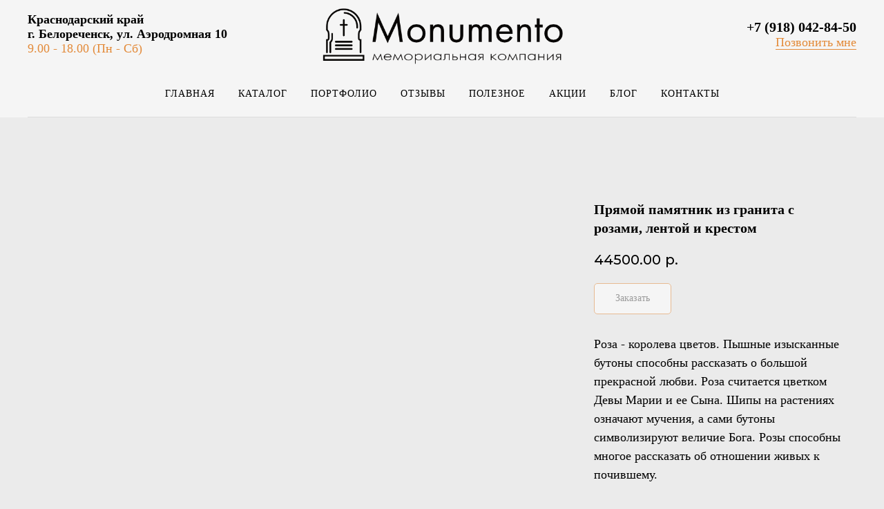

--- FILE ---
content_type: text/html; charset=UTF-8
request_url: https://monumento123.ru/katalog/granitnye-pamyatniki/tproduct/247437005-647664692652-pryamoi-pamyatnik-iz-granita-s-rozami-le
body_size: 27289
content:
<!DOCTYPE html> <html> <head> <meta charset="utf-8" /> <meta http-equiv="Content-Type" content="text/html; charset=utf-8" /> <meta name="viewport" content="width=device-width, initial-scale=1.0" /> <!--metatextblock-->
<title>Купить черный гранитный памятник с гравировкой розы, лента и крест, заказ памятников из гранита для установки на могилу в Белореченске, недорого</title>
<meta name="description" content="Купить памятники из гранита - каталог производителя → Красивый памятник из черного гранита с гравировкой розы и лента → Надгробие на могилу женщине с цветами → Прямой гранитный памятник вертикальный, заказать в Белореченске и Краснодарском крае, Монументо">
<meta name="keywords" content="">
<meta property="og:title" content="Купить черный гранитный памятник с гравировкой розы, лента и крест, заказ памятников из гранита для установки на могилу в Белореченске, недорого" />
<meta property="og:description" content="Купить памятники из гранита - каталог производителя → Красивый памятник из черного гранита с гравировкой розы и лента → Надгробие на могилу женщине с цветами → Прямой гранитный памятник вертикальный, заказать в Белореченске и Краснодарском крае, Монументо" />
<meta property="og:type" content="website" />
<meta property="og:url" content="https://monumento123.ru/katalog/granitnye-pamyatniki/tproduct/247437005-647664692652-pryamoi-pamyatnik-iz-granita-s-rozami-le" />
<meta property="og:image" content="https://static.tildacdn.com/tild6261-3663-4036-a465-383439316632/granit_pryamoj_35.png" />
<link rel="canonical" href="https://monumento123.ru/katalog/granitnye-pamyatniki/tproduct/247437005-647664692652-pryamoi-pamyatnik-iz-granita-s-rozami-le" />
<!--/metatextblock--> <meta name="format-detection" content="telephone=no" /> <meta http-equiv="x-dns-prefetch-control" content="on"> <link rel="dns-prefetch" href="https://ws.tildacdn.com"> <link rel="dns-prefetch" href="https://static.tildacdn.com"> <link rel="dns-prefetch" href="https://fonts.tildacdn.com"> <link rel="shortcut icon" href="https://static.tildacdn.com/tild3234-6134-4262-a465-646432633134/favicon_2.ico" type="image/x-icon" /> <link rel="apple-touch-icon" href="https://static.tildacdn.com/tild3962-6562-4163-a432-316336393936/faviconlogo.png"> <link rel="apple-touch-icon" sizes="76x76" href="https://static.tildacdn.com/tild3962-6562-4163-a432-316336393936/faviconlogo.png"> <link rel="apple-touch-icon" sizes="152x152" href="https://static.tildacdn.com/tild3962-6562-4163-a432-316336393936/faviconlogo.png"> <link rel="apple-touch-startup-image" href="https://static.tildacdn.com/tild3962-6562-4163-a432-316336393936/faviconlogo.png"> <meta name="msapplication-TileColor" content="#000000"> <meta name="msapplication-TileImage" content="https://static.tildacdn.com/tild3066-6130-4761-b666-383034336234/faviconlogo.png"> <!-- Assets --> <script src="https://neo.tildacdn.com/js/tilda-fallback-1.0.min.js" async charset="utf-8"></script> <link rel="stylesheet" href="https://static.tildacdn.com/css/tilda-grid-3.0.min.css" type="text/css" media="all" onerror="this.loaderr='y';"/> <link rel="stylesheet" href="https://static.tildacdn.com/ws/project2264929/tilda-blocks-page10816603.min.css?t=1760790427" type="text/css" media="all" onerror="this.loaderr='y';" /><link rel="stylesheet" href="https://static.tildacdn.com/ws/project2264929/tilda-blocks-page10831993.min.css?t=1760790427" type="text/css" media="all" onerror="this.loaderr='y';" /><link rel="stylesheet" href="https://static.tildacdn.com/ws/project2264929/tilda-blocks-page11330639.min.css?t=1760790415" type="text/css" media="all" onerror="this.loaderr='y';" /> <link rel="preconnect" href="https://fonts.gstatic.com"> <link href="https://fonts.googleapis.com/css2?family=Montserrat:wght@100..900&subset=latin,cyrillic" rel="stylesheet"> <link rel="stylesheet" href="https://static.tildacdn.com/css/tilda-popup-1.1.min.css" type="text/css" media="print" onload="this.media='all';" onerror="this.loaderr='y';" /> <noscript><link rel="stylesheet" href="https://static.tildacdn.com/css/tilda-popup-1.1.min.css" type="text/css" media="all" /></noscript> <link rel="stylesheet" href="https://static.tildacdn.com/css/tilda-slds-1.4.min.css" type="text/css" media="print" onload="this.media='all';" onerror="this.loaderr='y';" /> <noscript><link rel="stylesheet" href="https://static.tildacdn.com/css/tilda-slds-1.4.min.css" type="text/css" media="all" /></noscript> <link rel="stylesheet" href="https://static.tildacdn.com/css/tilda-catalog-1.1.min.css" type="text/css" media="print" onload="this.media='all';" onerror="this.loaderr='y';" /> <noscript><link rel="stylesheet" href="https://static.tildacdn.com/css/tilda-catalog-1.1.min.css" type="text/css" media="all" /></noscript> <link rel="stylesheet" href="https://static.tildacdn.com/css/tilda-forms-1.0.min.css" type="text/css" media="all" onerror="this.loaderr='y';" /> <link rel="stylesheet" href="https://static.tildacdn.com/css/tilda-menusub-1.0.min.css" type="text/css" media="print" onload="this.media='all';" onerror="this.loaderr='y';" /> <noscript><link rel="stylesheet" href="https://static.tildacdn.com/css/tilda-menusub-1.0.min.css" type="text/css" media="all" /></noscript> <link rel="stylesheet" href="https://static.tildacdn.com/css/tilda-cart-1.0.min.css" type="text/css" media="all" onerror="this.loaderr='y';" /> <link rel="stylesheet" href="https://static.tildacdn.com/css/tilda-zoom-2.0.min.css" type="text/css" media="print" onload="this.media='all';" onerror="this.loaderr='y';" /> <noscript><link rel="stylesheet" href="https://static.tildacdn.com/css/tilda-zoom-2.0.min.css" type="text/css" media="all" /></noscript> <link rel="stylesheet" href="https://fonts.googleapis.com/css2?family=Montserrat:ital,wght0,100;0,200;0,300;0,400;0,500;0,600;0,700;0,900;1,100;1,200;1,300;1,400;1,500;1,600;1,700;1,800;1,900&display=swap" type="text/css" /> <script type="text/javascript">TildaFonts=["427","429","431","433","435"];</script> <script type="text/javascript" src="https://static.tildacdn.com/js/tilda-fonts.min.js" charset="utf-8" onerror="this.loaderr='y';"></script> <script nomodule src="https://static.tildacdn.com/js/tilda-polyfill-1.0.min.js" charset="utf-8"></script> <script type="text/javascript">function t_onReady(func) {if(document.readyState!='loading') {func();} else {document.addEventListener('DOMContentLoaded',func);}}
function t_onFuncLoad(funcName,okFunc,time) {if(typeof window[funcName]==='function') {okFunc();} else {setTimeout(function() {t_onFuncLoad(funcName,okFunc,time);},(time||100));}}function t_throttle(fn,threshhold,scope) {return function() {fn.apply(scope||this,arguments);};}</script> <script src="https://static.tildacdn.com/js/jquery-1.10.2.min.js" charset="utf-8" onerror="this.loaderr='y';"></script> <script src="https://static.tildacdn.com/js/tilda-scripts-3.0.min.js" charset="utf-8" defer onerror="this.loaderr='y';"></script> <script src="https://static.tildacdn.com/ws/project2264929/tilda-blocks-page10816603.min.js?t=1760790427" onerror="this.loaderr='y';"></script><script src="https://static.tildacdn.com/ws/project2264929/tilda-blocks-page10831993.min.js?t=1760790427" onerror="this.loaderr='y';"></script><script src="https://static.tildacdn.com/ws/project2264929/tilda-blocks-page11330639.min.js?t=1760790415" charset="utf-8" onerror="this.loaderr='y';"></script> <script src="https://static.tildacdn.com/js/tilda-lazyload-1.0.min.js" charset="utf-8" async onerror="this.loaderr='y';"></script> <script src="https://static.tildacdn.com/js/hammer.min.js" charset="utf-8" async onerror="this.loaderr='y';"></script> <script src="https://static.tildacdn.com/js/tilda-slds-1.4.min.js" charset="utf-8" async onerror="this.loaderr='y';"></script> <script src="https://static.tildacdn.com/js/tilda-products-1.0.min.js" charset="utf-8" async onerror="this.loaderr='y';"></script> <script src="https://static.tildacdn.com/js/tilda-catalog-1.1.min.js" charset="utf-8" async onerror="this.loaderr='y';"></script> <script src="https://static.tildacdn.com/js/tilda-menusub-1.0.min.js" charset="utf-8" async onerror="this.loaderr='y';"></script> <script src="https://static.tildacdn.com/js/tilda-menu-1.0.min.js" charset="utf-8" async onerror="this.loaderr='y';"></script> <script src="https://static.tildacdn.com/js/tilda-popup-1.0.min.js" charset="utf-8" async onerror="this.loaderr='y';"></script> <script src="https://static.tildacdn.com/js/tilda-forms-1.0.min.js" charset="utf-8" async onerror="this.loaderr='y';"></script> <script src="https://static.tildacdn.com/js/tilda-cart-1.1.min.js" charset="utf-8" async onerror="this.loaderr='y';"></script> <script src="https://static.tildacdn.com/js/tilda-widget-positions-1.0.min.js" charset="utf-8" async onerror="this.loaderr='y';"></script> <script src="https://static.tildacdn.com/js/tilda-zoom-2.0.min.js" charset="utf-8" async onerror="this.loaderr='y';"></script> <script src="https://static.tildacdn.com/js/tilda-skiplink-1.0.min.js" charset="utf-8" async onerror="this.loaderr='y';"></script> <script src="https://static.tildacdn.com/js/tilda-events-1.0.min.js" charset="utf-8" async onerror="this.loaderr='y';"></script> <script type="text/javascript">window.dataLayer=window.dataLayer||[];</script> <script type="text/javascript">(function() {if((/bot|google|yandex|baidu|bing|msn|duckduckbot|teoma|slurp|crawler|spider|robot|crawling|facebook/i.test(navigator.userAgent))===false&&typeof(sessionStorage)!='undefined'&&sessionStorage.getItem('visited')!=='y'&&document.visibilityState){var style=document.createElement('style');style.type='text/css';style.innerHTML='@media screen and (min-width: 980px) {.t-records {opacity: 0;}.t-records_animated {-webkit-transition: opacity ease-in-out .2s;-moz-transition: opacity ease-in-out .2s;-o-transition: opacity ease-in-out .2s;transition: opacity ease-in-out .2s;}.t-records.t-records_visible {opacity: 1;}}';document.getElementsByTagName('head')[0].appendChild(style);function t_setvisRecs(){var alr=document.querySelectorAll('.t-records');Array.prototype.forEach.call(alr,function(el) {el.classList.add("t-records_animated");});setTimeout(function() {Array.prototype.forEach.call(alr,function(el) {el.classList.add("t-records_visible");});sessionStorage.setItem("visited","y");},400);}
document.addEventListener('DOMContentLoaded',t_setvisRecs);}})();</script></head> <body class="t-body" style="margin:0;"> <!--allrecords--> <div id="allrecords" class="t-records" data-product-page="y" data-hook="blocks-collection-content-node" data-tilda-project-id="2264929" data-tilda-page-id="11330639" data-tilda-page-alias="katalog/granitnye-pamyatniki" data-tilda-formskey="4676e8325d39880090975713f73295bf" data-tilda-lazy="yes" data-tilda-root-zone="com" data-tilda-project-country="RU">
<!-- PRODUCT START -->

                
                        
                    
        
        
<!-- product header -->
<!--header-->
<div id="t-header" class="t-records" data-hook="blocks-collection-content-node" data-tilda-project-id="2264929" data-tilda-page-id="10816603" data-tilda-page-alias="header" data-tilda-formskey="4676e8325d39880090975713f73295bf" data-tilda-lazy="yes" data-tilda-root-zone="one"      data-tilda-project-country="RU">

    <div id="rec201228784" class="r t-rec" style="background-color:#e8e8e8; "  data-record-type="770"    data-bg-color="#e8e8e8"  >
<!-- T770 -->


	
<div id="nav201228784marker"></div>
						<div class="tmenu-mobile" >
	<div class="tmenu-mobile__container">
			<div class="tmenu-mobile__text t-name t-name_md" field="menu_mob_title">&nbsp;</div>
			
<button type="button" 
    class="t-menuburger t-menuburger_first " 
    aria-label="Navigation menu" 
    aria-expanded="false">
	<span style="background-color:#000000;"></span>
	<span style="background-color:#000000;"></span>
	<span style="background-color:#000000;"></span>
	<span style="background-color:#000000;"></span>
</button>


<script>
function t_menuburger_init(recid) {
	var rec = document.querySelector('#rec' + recid);
	if (!rec) return;
    var burger = rec.querySelector('.t-menuburger');
	if (!burger) return;
    var isSecondStyle = burger.classList.contains('t-menuburger_second');
    if (isSecondStyle && !window.isMobile && !('ontouchend' in document)) {
        burger.addEventListener('mouseenter', function() {
            if (burger.classList.contains('t-menuburger-opened')) return;
            burger.classList.remove('t-menuburger-unhovered');
            burger.classList.add('t-menuburger-hovered');
        });
        burger.addEventListener('mouseleave', function() {
            if (burger.classList.contains('t-menuburger-opened')) return;
            burger.classList.remove('t-menuburger-hovered');
            burger.classList.add('t-menuburger-unhovered');
            setTimeout(function() {
                burger.classList.remove('t-menuburger-unhovered');
            }, 300);
        });
    }

    burger.addEventListener('click', function() {
        if (!burger.closest('.tmenu-mobile') &&
            !burger.closest('.t450__burger_container') &&
            !burger.closest('.t466__container') &&
            !burger.closest('.t204__burger') &&
			!burger.closest('.t199__js__menu-toggler')) {
                burger.classList.toggle('t-menuburger-opened');
                burger.classList.remove('t-menuburger-unhovered');
            }
    });

    var menu = rec.querySelector('[data-menu="yes"]');
    if (!menu) return;
    var menuLinks = menu.querySelectorAll('.t-menu__link-item');
	var submenuClassList = ['t978__menu-link_hook', 't978__tm-link', 't966__tm-link', 't794__tm-link', 't-menusub__target-link'];
    Array.prototype.forEach.call(menuLinks, function (link) {
        link.addEventListener('click', function () {
			var isSubmenuHook = submenuClassList.some(function (submenuClass) {
				return link.classList.contains(submenuClass);
			});
			if (isSubmenuHook) return;
            burger.classList.remove('t-menuburger-opened');
        });
    });

	menu.addEventListener('clickedAnchorInTooltipMenu', function () {
		burger.classList.remove('t-menuburger-opened');
	});
}
t_onReady(function() {
	t_onFuncLoad('t_menuburger_init', function(){t_menuburger_init('201228784');});
});
</script>


<style>
.t-menuburger {
    position: relative;
    flex-shrink: 0;
    width: 28px;
    height: 20px;
    padding: 0;
    border: none;
    background-color: transparent;
    outline: none;
    -webkit-transform: rotate(0deg);
    transform: rotate(0deg);
    transition: transform .5s ease-in-out;
    cursor: pointer;
    z-index: 999;
}

/*---menu burger lines---*/
.t-menuburger span {
    display: block;
    position: absolute;
    width: 100%;
    opacity: 1;
    left: 0;
    -webkit-transform: rotate(0deg);
    transform: rotate(0deg);
    transition: .25s ease-in-out;
    height: 3px;
    background-color: #000;
}
.t-menuburger span:nth-child(1) {
    top: 0px;
}
.t-menuburger span:nth-child(2),
.t-menuburger span:nth-child(3) {
    top: 8px;
}
.t-menuburger span:nth-child(4) {
    top: 16px;
}

/*menu burger big*/
.t-menuburger__big {
    width: 42px;
    height: 32px;
}
.t-menuburger__big span {
    height: 5px;
}
.t-menuburger__big span:nth-child(2),
.t-menuburger__big span:nth-child(3) {
    top: 13px;
}
.t-menuburger__big span:nth-child(4) {
    top: 26px;
}

/*menu burger small*/
.t-menuburger__small {
    width: 22px;
    height: 14px;
}
.t-menuburger__small span {
    height: 2px;
}
.t-menuburger__small span:nth-child(2),
.t-menuburger__small span:nth-child(3) {
    top: 6px;
}
.t-menuburger__small span:nth-child(4) {
    top: 12px;
}

/*menu burger opened*/
.t-menuburger-opened span:nth-child(1) {
    top: 8px;
    width: 0%;
    left: 50%;
}
.t-menuburger-opened span:nth-child(2) {
    -webkit-transform: rotate(45deg);
    transform: rotate(45deg);
}
.t-menuburger-opened span:nth-child(3) {
    -webkit-transform: rotate(-45deg);
    transform: rotate(-45deg);
}
.t-menuburger-opened span:nth-child(4) {
    top: 8px;
    width: 0%;
    left: 50%;
}
.t-menuburger-opened.t-menuburger__big span:nth-child(1) {
    top: 6px;
}
.t-menuburger-opened.t-menuburger__big span:nth-child(4) {
    top: 18px;
}
.t-menuburger-opened.t-menuburger__small span:nth-child(1),
.t-menuburger-opened.t-menuburger__small span:nth-child(4) {
    top: 6px;
}

/*---menu burger first style---*/
@media (hover), (min-width:0\0) {
    .t-menuburger_first:hover span:nth-child(1) {
        transform: translateY(1px);
    }
    .t-menuburger_first:hover span:nth-child(4) {
        transform: translateY(-1px);
    }
    .t-menuburger_first.t-menuburger__big:hover span:nth-child(1) {
        transform: translateY(3px);
    }
    .t-menuburger_first.t-menuburger__big:hover span:nth-child(4) {
        transform: translateY(-3px);
    }
}

/*---menu burger second style---*/
.t-menuburger_second span:nth-child(2),
.t-menuburger_second span:nth-child(3) {
    width: 80%;
    left: 20%;
    right: 0;
}
@media (hover), (min-width:0\0) {
    .t-menuburger_second.t-menuburger-hovered span:nth-child(2),
    .t-menuburger_second.t-menuburger-hovered span:nth-child(3) {
        animation: t-menuburger-anim 0.3s ease-out normal forwards;
    }
    .t-menuburger_second.t-menuburger-unhovered span:nth-child(2),
    .t-menuburger_second.t-menuburger-unhovered span:nth-child(3) {
        animation: t-menuburger-anim2 0.3s ease-out normal forwards;
    }
}

.t-menuburger_second.t-menuburger-opened span:nth-child(2),
.t-menuburger_second.t-menuburger-opened span:nth-child(3){
    left: 0;
    right: 0;
    width: 100%!important;
}

/*---menu burger third style---*/
.t-menuburger_third span:nth-child(4) {
    width: 70%;
    left: unset;
    right: 0;
}
@media (hover), (min-width:0\0) {
    .t-menuburger_third:not(.t-menuburger-opened):hover span:nth-child(4) {
        width: 100%;
    }
}
.t-menuburger_third.t-menuburger-opened span:nth-child(4) {
    width: 0!important;
    right: 50%;
}

/*---menu burger fourth style---*/
.t-menuburger_fourth {
	height: 12px;
}
.t-menuburger_fourth.t-menuburger__small {
	height: 8px;
}
.t-menuburger_fourth.t-menuburger__big {
	height: 18px;
}
.t-menuburger_fourth span:nth-child(2),
.t-menuburger_fourth span:nth-child(3) {
    top: 4px;
    opacity: 0;
}
.t-menuburger_fourth span:nth-child(4) {
    top: 8px;
}
.t-menuburger_fourth.t-menuburger__small span:nth-child(2),
.t-menuburger_fourth.t-menuburger__small span:nth-child(3) {
    top: 3px;
}
.t-menuburger_fourth.t-menuburger__small span:nth-child(4) {
    top: 6px;
}
.t-menuburger_fourth.t-menuburger__small span:nth-child(2),
.t-menuburger_fourth.t-menuburger__small span:nth-child(3) {
    top: 3px;
}
.t-menuburger_fourth.t-menuburger__small span:nth-child(4) {
    top: 6px;
}
.t-menuburger_fourth.t-menuburger__big span:nth-child(2),
.t-menuburger_fourth.t-menuburger__big span:nth-child(3) {
    top: 6px;
}
.t-menuburger_fourth.t-menuburger__big span:nth-child(4) {
    top: 12px;
}
@media (hover), (min-width:0\0) {
    .t-menuburger_fourth:not(.t-menuburger-opened):hover span:nth-child(1) {
        transform: translateY(1px);
    }
    .t-menuburger_fourth:not(.t-menuburger-opened):hover span:nth-child(4) {
        transform: translateY(-1px);
    }
    .t-menuburger_fourth.t-menuburger__big:not(.t-menuburger-opened):hover span:nth-child(1) {
        transform: translateY(3px);
    }
    .t-menuburger_fourth.t-menuburger__big:not(.t-menuburger-opened):hover span:nth-child(4) {
        transform: translateY(-3px);
    }
}
.t-menuburger_fourth.t-menuburger-opened span:nth-child(1),
.t-menuburger_fourth.t-menuburger-opened span:nth-child(4) {
    top: 4px;
}
.t-menuburger_fourth.t-menuburger-opened span:nth-child(2),
.t-menuburger_fourth.t-menuburger-opened span:nth-child(3) {
    opacity: 1;
}

/*---menu burger animations---*/
@keyframes t-menuburger-anim {
    0% {
        width: 80%;
        left: 20%;
        right: 0;
    }

    50% {
        width: 100%;
        left: 0;
        right: 0;
    }

    100% {
        width: 80%;
        left: 0;
        right: 20%;

    }
}
@keyframes t-menuburger-anim2 {
    0% {
        width: 80%;
        left: 0;
    }

    50% {
        width: 100%;
        right: 0;
        left: 0;
    }

    100% {
        width: 80%;
        left: 20%;
        right: 0;
    }
}
</style>	</div>
</div>

<style>
.tmenu-mobile {
	background-color: #111;
	display: none;
	width: 100%;
	top: 0;
	z-index: 990;
}

.tmenu-mobile_positionfixed {
	position: fixed;
}

.tmenu-mobile__text {
	color: #fff;
}

.tmenu-mobile__container {
	min-height: 64px;
	padding: 20px;
	position: relative;
	box-sizing: border-box;
	display: -webkit-flex;
	display: -ms-flexbox;
	display: flex;
	-webkit-align-items: center;
	    -ms-flex-align: center;
	        align-items: center;
	-webkit-justify-content: space-between;
	    -ms-flex-pack: justify;
	        justify-content: space-between;
}

.tmenu-mobile__list {
	display: block;
}

.tmenu-mobile__burgerlogo {
    display: inline-block;
    font-size: 24px;
    font-weight: 400;
    white-space: nowrap;
    vertical-align: middle;
}

.tmenu-mobile__imglogo {
	height: auto;
    display: block;
    max-width: 300px!important;
	box-sizing: border-box;
	padding: 0;
	margin: 0 auto;
}

@media screen and (max-width: 980px) {
	.tmenu-mobile__menucontent_hidden {
		display: none;
		height: 100%;
	}
	.tmenu-mobile {
		display: block;
	}
}
@media screen and (max-width: 980px) {
    	
            #rec201228784 .t-menuburger {
            -webkit-order: 1;
	    	-ms-flex-order: 1;
	        	order: 1;
        }
    }
</style>










	
				
				
					
						
		
										
		
									
									
		 

		
				
	








	
				
				
					
						
		
										
		
							
					
									
		 

		
				
	
<div id="nav201228784"  class="t770 t770__positionstatic  tmenu-mobile__menucontent_hidden" style="background-color: rgba(245,245,245,1); " data-bgcolor-hex="#f5f5f5" data-bgcolor-rgba="rgba(245,245,245,1)" data-navmarker="nav201228784marker" data-appearoffset="" data-bgopacity-two="100" data-menushadow="60" data-menushadow-css="" data-bgopacity="1"  data-bgcolor-rgba-afterscroll="rgba(245,245,245,1)" data-menu-items-align="center" data-menu="yes">
	<div class="t770__maincontainer ">
		<div class="t770__topwrapper" style="height:100px;">
							<div class="t770__logowrapper">
					<div class="t770__logowrapper2">
						<div style="display: block;">
														<a href="http://monumento.tilda.ws/" >
																								<img class="t770__imglogo t770__imglogomobile"
										src="https://static.tildacdn.com/tild3463-6639-4233-b932-306535346664/_.png"
										imgfield="img"
										 data-img-width="350px"										style="max-width: 350px; width: 350px;"
										alt="Monumento"
									/>
																						</a>
													</div>
					</div>
				</div>
			
							<nav class="t770__listwrapper t770__mobilelist"
					aria-label="Main sections of the page">
					<ul class="t770__list t-menu__list"
						role="menubar"
						aria-label="Main sections of the page">
																													<li class="t770__list_item"
									style="padding:0 15px 0 0;">
									<a class="t-menu__link-item"
										role="menuitem"
									   											href="https://monumento123.ru/"
																														tabindex="-1"
																				data-menu-submenu-hook=""
										data-menu-item-number="1"
									>
										Главная
									</a>
																	</li>
																							<li class="t770__list_item"
									style="padding:0 15px;">
									<a class="t-menu__link-item"
										role="menuitem"
									   											href=""
																														aria-haspopup="true"
										aria-expanded="false"
										tabindex="0"
																				data-menu-submenu-hook="link_sub2_201228784"
										data-menu-item-number="2"
									>
										Каталог
									</a>
																								
		

					
	
							
			<div class="t-menusub" data-submenu-hook="link_sub2_201228784" data-submenu-margin="15px" data-add-submenu-arrow="">
		<div class="t-menusub__menu">
			<div class="t-menusub__content">
				<ul role="list" class="t-menusub__list">
																	<li class="t-menusub__list-item t-name t-name_xs">
							<a class="t-menusub__link-item t-name t-name_xs" 
								href="https://monumento123.ru/katalog" 
								 
								data-menu-item-number="2">Весь каталог</a>
						</li>
																	<li class="t-menusub__list-item t-name t-name_xs">
							<a class="t-menusub__link-item t-name t-name_xs" 
								href="https://monumento123.ru/katalog/granitnye-pamyatniki" 
								 
								data-menu-item-number="2">Гранитный каталог</a>
						</li>
																	<li class="t-menusub__list-item t-name t-name_xs">
							<a class="t-menusub__link-item t-name t-name_xs" 
								href="https://monumento123.ru/katalog/mramornye-pamyatniki" 
								 
								data-menu-item-number="2">Мраморный каталог</a>
						</li>
																	<li class="t-menusub__list-item t-name t-name_xs">
							<a class="t-menusub__link-item t-name t-name_xs" 
								href="https://monumento123.ru/katalog/memorialnyj-kompleks" 
								 
								data-menu-item-number="2">Комплексы</a>
						</li>
																	<li class="t-menusub__list-item t-name t-name_xs">
							<a class="t-menusub__link-item t-name t-name_xs" 
								href="https://monumento123.ru/oformlenie_mogily" 
								 
								data-menu-item-number="2">Комплектующие</a>
						</li>
									</ul>
			</div>
		</div>
	</div>
									</li>
																							<li class="t770__list_item"
									style="padding:0 15px;">
									<a class="t-menu__link-item"
										role="menuitem"
									   											href="https://monumento123.ru/portfolio"
																														tabindex="-1"
																				data-menu-submenu-hook=""
										data-menu-item-number="3"
									>
										Портфолио
									</a>
																	</li>
																							<li class="t770__list_item"
									style="padding:0 15px;">
									<a class="t-menu__link-item"
										role="menuitem"
									   											href="https://monumento123.ru/#otzivi"
																														tabindex="-1"
																				data-menu-submenu-hook=""
										data-menu-item-number="4"
									>
										Отзывы
									</a>
																	</li>
																							<li class="t770__list_item"
									style="padding:0 15px;">
									<a class="t-menu__link-item"
										role="menuitem"
									   											href=""
																														aria-haspopup="true"
										aria-expanded="false"
										tabindex="0"
																				data-menu-submenu-hook="link_sub5_201228784"
										data-menu-item-number="5"
									>
										Полезное
									</a>
																								
		

					
	
							
			<div class="t-menusub" data-submenu-hook="link_sub5_201228784" data-submenu-margin="15px" data-add-submenu-arrow="">
		<div class="t-menusub__menu">
			<div class="t-menusub__content">
				<ul role="list" class="t-menusub__list">
																	<li class="t-menusub__list-item t-name t-name_xs">
							<a class="t-menusub__link-item t-name t-name_xs" 
								href="https://monumento123.ru/blank-zakaza-na-izgotovlenie-pamyatnika" 
								 
								data-menu-item-number="5">Бланк заказа</a>
						</li>
																	<li class="t-menusub__list-item t-name t-name_xs">
							<a class="t-menusub__link-item t-name t-name_xs" 
								href="https://monumento123.ru/epitafii" 
								 
								data-menu-item-number="5">Эпитафии</a>
						</li>
									</ul>
			</div>
		</div>
	</div>
									</li>
																							<li class="t770__list_item"
									style="padding:0 15px;">
									<a class="t-menu__link-item"
										role="menuitem"
									   											href="https://monumento123.ru/#akcii"
																														tabindex="-1"
																				data-menu-submenu-hook=""
										data-menu-item-number="6"
									>
										Акции
									</a>
																	</li>
																							<li class="t770__list_item"
									style="padding:0 15px;">
									<a class="t-menu__link-item"
										role="menuitem"
									   											href="https://monumento123.ru/blog"
																														tabindex="-1"
																				data-menu-submenu-hook=""
										data-menu-item-number="7"
									>
										Блог
									</a>
																	</li>
																							<li class="t770__list_item"
									style="padding:0 0 0 15px;">
									<a class="t-menu__link-item"
										role="menuitem"
									   											href="https://monumento123.ru/kontakty"
																														tabindex="-1"
																				data-menu-submenu-hook=""
										data-menu-item-number="8"
									>
										Контакты
									</a>
																	</li>
																																				</ul>
				</nav>
			
			<div class="t770__alladditional">
				<div class="t770__leftwrapper" style=" padding-right:225px;">
					<div class="t770__additionalwrapper ">
													<div class="t770__descr t770__additionalitem" field="descr2" ><div style="font-size:18px;font-family:'FuturaPT';" data-customstyle="yes"><span style="font-weight: 600;">Краснодарский край<br />г. Белореченск, ул. Аэродромная 10</span><br /><span style="color: rgb(227, 138, 57);">9.00 - 18.00 (Пн - Сб)</span></div></div>
																	</div>
				</div>

				<div class="t770__rightwrapper" style=" padding-left:225px;">
					<div class="t770__additionalwrapper ">
													<div class="t770__descr t770__additionalitem" field="descr"><div style="font-size:18px;font-family:'FuturaPT';color:#000000;" data-customstyle="yes"><span style="font-weight: 600;"><a href="tel:+79180428450" style=""><span style="font-size: 20px;">+7 (918) 042-84-50</span><br /></a><a href="#popup:obratniyzvonok" style="border-bottom: 1px solid rgb(227, 138, 57); box-shadow: rgb(227, 138, 57) 0px 0px 0px 0px inset; color: rgb(227, 138, 57) !important;"><span style="font-weight: 300;">Позвонить мне</span></a></span><div style="font-family:'FuturaPT';color:#000000;" data-customstyle="yes"></div></div></div>
						


											</div>
				</div>
			</div>
		</div>

		
					<div class="t770__bottomwrapper t-align_center" style=" height:70px;">
				<nav class="t770__listwrapper t770__desktoplist">
					<ul role="list" class="t770__list t-menu__list">
																				<li class="t770__list_item"
								style="padding:0 15px 0 0;">
								<a class="t-menu__link-item"
								   										href="https://monumento123.ru/"
																											
																		data-menu-submenu-hook=""
									data-menu-item-number="1"
								>
									Главная
								</a>
															</li>
																				<li class="t770__list_item"
								style="padding:0 15px;">
								<a class="t-menu__link-item"
								   										href=""
																											aria-expanded="false" role="button"
																		data-menu-submenu-hook="link_sub10_201228784"
									data-menu-item-number="2"
								>
									Каталог
								</a>
																							
		

					
	
							
			<div class="t-menusub" data-submenu-hook="link_sub10_201228784" data-submenu-margin="15px" data-add-submenu-arrow="">
		<div class="t-menusub__menu">
			<div class="t-menusub__content">
				<ul role="list" class="t-menusub__list">
																	<li class="t-menusub__list-item t-name t-name_xs">
							<a class="t-menusub__link-item t-name t-name_xs" 
								href="https://monumento123.ru/katalog" 
								 
								data-menu-item-number="2">Весь каталог</a>
						</li>
																	<li class="t-menusub__list-item t-name t-name_xs">
							<a class="t-menusub__link-item t-name t-name_xs" 
								href="https://monumento123.ru/katalog/granitnye-pamyatniki" 
								 
								data-menu-item-number="2">Гранитный каталог</a>
						</li>
																	<li class="t-menusub__list-item t-name t-name_xs">
							<a class="t-menusub__link-item t-name t-name_xs" 
								href="https://monumento123.ru/katalog/mramornye-pamyatniki" 
								 
								data-menu-item-number="2">Мраморный каталог</a>
						</li>
																	<li class="t-menusub__list-item t-name t-name_xs">
							<a class="t-menusub__link-item t-name t-name_xs" 
								href="https://monumento123.ru/katalog/memorialnyj-kompleks" 
								 
								data-menu-item-number="2">Комплексы</a>
						</li>
																	<li class="t-menusub__list-item t-name t-name_xs">
							<a class="t-menusub__link-item t-name t-name_xs" 
								href="https://monumento123.ru/oformlenie_mogily" 
								 
								data-menu-item-number="2">Комплектующие</a>
						</li>
									</ul>
			</div>
		</div>
	</div>
								</li>
																				<li class="t770__list_item"
								style="padding:0 15px;">
								<a class="t-menu__link-item"
								   										href="https://monumento123.ru/portfolio"
																											
																		data-menu-submenu-hook=""
									data-menu-item-number="3"
								>
									Портфолио
								</a>
															</li>
																				<li class="t770__list_item"
								style="padding:0 15px;">
								<a class="t-menu__link-item"
								   										href="https://monumento123.ru/#otzivi"
																											
																		data-menu-submenu-hook=""
									data-menu-item-number="4"
								>
									Отзывы
								</a>
															</li>
																				<li class="t770__list_item"
								style="padding:0 15px;">
								<a class="t-menu__link-item"
								   										href=""
																											aria-expanded="false" role="button"
																		data-menu-submenu-hook="link_sub13_201228784"
									data-menu-item-number="5"
								>
									Полезное
								</a>
																							
		

					
	
							
			<div class="t-menusub" data-submenu-hook="link_sub13_201228784" data-submenu-margin="15px" data-add-submenu-arrow="">
		<div class="t-menusub__menu">
			<div class="t-menusub__content">
				<ul role="list" class="t-menusub__list">
																	<li class="t-menusub__list-item t-name t-name_xs">
							<a class="t-menusub__link-item t-name t-name_xs" 
								href="https://monumento123.ru/blank-zakaza-na-izgotovlenie-pamyatnika" 
								 
								data-menu-item-number="5">Бланк заказа</a>
						</li>
																	<li class="t-menusub__list-item t-name t-name_xs">
							<a class="t-menusub__link-item t-name t-name_xs" 
								href="https://monumento123.ru/epitafii" 
								 
								data-menu-item-number="5">Эпитафии</a>
						</li>
									</ul>
			</div>
		</div>
	</div>
								</li>
																				<li class="t770__list_item"
								style="padding:0 15px;">
								<a class="t-menu__link-item"
								   										href="https://monumento123.ru/#akcii"
																											
																		data-menu-submenu-hook=""
									data-menu-item-number="6"
								>
									Акции
								</a>
															</li>
																				<li class="t770__list_item"
								style="padding:0 15px;">
								<a class="t-menu__link-item"
								   										href="https://monumento123.ru/blog"
																											
																		data-menu-submenu-hook=""
									data-menu-item-number="7"
								>
									Блог
								</a>
															</li>
																				<li class="t770__list_item"
								style="padding:0 0 0 15px;">
								<a class="t-menu__link-item"
								   										href="https://monumento123.ru/kontakty"
																											
																		data-menu-submenu-hook=""
									data-menu-item-number="8"
								>
									Контакты
								</a>
															</li>
																													</ul>
				</nav>
			</div>
		
					<div class="t770__middlelinewrapper">
				<div class="t770__linewrapper">
					<hr class="t-divider t770__horizontalline" style=" background-color:#000000;  opacity:0.1;">
				</div>
			</div>
			</div>
</div>



	
	<style>
		@media screen and (max-width: 980px) {
					#rec201228784 .t770__leftcontainer{
				padding: 20px;
			}

			#rec201228784 .t770__imglogo{
				padding: 20px 0;
			}
																	}
	</style>
	

<script>
	
	t_onReady(function () {
		t_onFuncLoad('t770_init', function () {
			t770_init('201228784');
		});

		t_onFuncLoad('t_menu__interactFromKeyboard', function () {
	        t_menu__interactFromKeyboard('201228784');
		});
	});
	
</script>


		
		
<style>
#rec201228784 .t-menu__link-item{
		-webkit-transition: color 0.3s ease-in-out, opacity 0.3s ease-in-out;
	transition: color 0.3s ease-in-out, opacity 0.3s ease-in-out;	
			position: relative;
	}


#rec201228784 .t-menu__link-item:not(.t-active):not(.tooltipstered)::after {
	content: '';
	position: absolute;
	left: 0;
		bottom: 20%;
	opacity: 0;
	width: 100%;
	height: 100%;
	border-bottom: 1px solid #e38a39;
	-webkit-box-shadow: inset 0px -1px 0px 0px #e38a39;
	-moz-box-shadow: inset 0px -1px 0px 0px #e38a39;
	box-shadow: inset 0px -1px 0px 0px #e38a39;
		-webkit-transition: all 0.3s ease;
	transition: all 0.3s ease;
	pointer-events: none;
}

#rec201228784 .t-menu__link-item.t-active:not(.t978__menu-link){
	color:#e38a39 !important;		}

#rec201228784 .t-menu__link-item.t-active::after {
content: '';
position: absolute;
left: 0;
-webkit-transition: all 0.3s ease;
transition: all 0.3s ease;
opacity: 1;
width: 100%;
height: 100%;
bottom: -1px;
border-bottom: 1px solid #e38a39;
-webkit-box-shadow: inset 0px -1px 0px 0px #e38a39;
-moz-box-shadow: inset 0px -1px 0px 0px #e38a39;
box-shadow: inset 0px -1px 0px 0px #e38a39;
}

#rec201228784 .t-menu__link-item:not(.t-active):not(.tooltipstered):hover {
	color: #a86565 !important;	}
#rec201228784 .t-menu__link-item:not(.t-active):not(.tooltipstered):focus-visible{
	color: #a86565 !important;	}

#rec201228784 .t-menu__link-item:not(.t-active):not(.tooltipstered):hover::after {
		opacity: 1;
	bottom: -1px;	}

#rec201228784 .t-menu__link-item:not(.t-active):not(.tooltipstered):focus-visible::after{
		opacity: 1;
	bottom: -1px;	}

@supports (overflow:-webkit-marquee) and (justify-content:inherit)
{
	#rec201228784 .t-menu__link-item,
	#rec201228784 .t-menu__link-item.t-active {
	opacity: 1 !important;
	}
}
</style>
													

	

<style>
		#rec201228784 {
		--menusub-text-color: #000000;
		--menusub-bg: #fff;
		--menusub-shadow: none;
		--menusub-radius: 0;
		--menusub-border: none;
		--menusub-width: 200px;
		--menusub-transition: 0.3s ease-in-out;
					}

		
		@media screen and (max-width: 980px) {
		#rec201228784 .t-menusub__menu .t-menusub__link-item,
		#rec201228784 .t-menusub__menu .t-menusub__innermenu-link {
			color: var(--menusub-text-color) !important;
		}
		#rec201228784 .t-menusub__menu .t-menusub__link-item.t-active {
			color: var(--menusub-text-color) !important;
		}

			#rec201228784 .t-menusub__menu .t-menusub__list-item:has(.t-active) {
			background-color: var(--menusub-hover-bg);
		}
	}

		
	
			@media screen and (max-width: 980px) {
		#rec201228784 .t-menusub__menu-wrapper {
			background-color: var(--menusub-bg) !important;
			border-radius: var(--menusub-radius) !important;
			border: var(--menusub-border) !important;
			box-shadow: var(--menusub-shadow) !important;
			overflow: auto;
			max-width: var(--mobile-max-width);
		}
		#rec201228784 .t-menusub__menu-wrapper .t-menusub__content {
			background-color: transparent !important;
			border: none !important;
			box-shadow: none !important;
			border-radius: 0 !important;
			margin-top: 0 !important;
		}
	}
	</style>





	

			
		<script>
			t_onReady(function () {
				setTimeout(function(){
					t_onFuncLoad('t_menusub_init', function() {
						t_menusub_init('201228784');
					});
				}, 500);
			});
		</script>
		
	
			<style>
		@media screen and (min-width: 981px) {			#rec201228784 .t-menusub__menu {
				background-color: var(--menusub-bg);
				text-align: center;				max-width: var(--menusub-width);
				border-radius: var(--menusub-radius);
				border: var(--menusub-border);
				box-shadow: var(--menusub-shadow);
			}
		}
			</style>
	










	
				
				
					
						
		
										
		
							
																					
														
																
		 

		
				
			<style> #rec201228784 a.t-menusub__link-item {  font-size: 18px;  color: #000000; font-family: 'FuturaPT'; font-weight: 500; }</style>
	








	
				
				
					
						
		
										
		
									
																
		 

		
							
						
		
										
		
									
																
		 

		
				
			<style> #rec201228784 .t770__list_item > a.t-menu__link-item {   color: #000000; font-family: 'FuturaPT'; font-weight: 500; text-transform: uppercase; letter-spacing: 1px; } #rec201228784 .t770__descr {   font-family: 'FuturaPT'; }</style>
	








	
				
				
					
						
		
										
		
							
					
									
		 

		
				
	
	                                                        
            <style>#rec201228784 .t770 {box-shadow: 0px 1px 3px rgba(0,0,0,0.6);}</style>
    

</div>


    <div id="rec202703229" class="r t-rec" style=" "  data-record-type="702"      >



<!-- T702 -->
<div class="t702">

	<div
	class="t-popup"
	data-tooltip-hook="#popup:obratniyzvonok"
	 data-track-popup='/tilda/popup/rec202703229/opened'	role="dialog"
	aria-modal="true"
	tabindex="-1"
	 aria-label="Заказать обратный звонок" 	>

	<div class="t-popup__close t-popup__block-close">
							
		<button
			type="button"
			class="t-popup__close-wrapper t-popup__block-close-button"
			aria-label="Close dialog window"
		>
			<svg role="presentation" class="t-popup__close-icon" width="23px" height="23px" viewBox="0 0 23 23" version="1.1" xmlns="http://www.w3.org/2000/svg" xmlns:xlink="http://www.w3.org/1999/xlink">
				<g stroke="none" stroke-width="1" fill="#fff" fill-rule="evenodd">
					<rect transform="translate(11.313708, 11.313708) rotate(-45.000000) translate(-11.313708, -11.313708) " x="10.3137085" y="-3.6862915" width="2" height="30"></rect>
					<rect transform="translate(11.313708, 11.313708) rotate(-315.000000) translate(-11.313708, -11.313708) " x="10.3137085" y="-3.6862915" width="2" height="30"></rect>
				</g>
			</svg>
		</button>
	</div>

		<style>
			@media screen and (max-width: 560px) {
				#rec202703229 .t-popup__close-icon g {
					fill: #ffffff !important;
				}
			}
	</style>
		                                                                                                                                                        		                                                    
		<div class="t-popup__container t-width t-width_6"
			 style="background-color:#ffffff;" 
			data-popup-type="702">
						<div class="t702__wrapper">
				<div class="t702__text-wrapper t-align_center">
											<div class="t702__title t-title t-title_xxs" id="popuptitle_202703229">Заказать обратный звонок</div>
																<div class="t702__descr t-descr t-descr_xs"><div style="font-family:'FuturaPT';color:#000000;" data-customstyle="yes"></div></div>
									</div>  
				

							
									
									
		
	<form 
		id="form202703229" name='form202703229' role="form" action='' method='POST' data-formactiontype="2" data-inputbox=".t-input-group"   
		class="t-form js-form-proccess t-form_inputs-total_3 " 
		 data-success-callback="t702_onSuccess"  >
											<input type="hidden" name="formservices[]" value="9c3c0bbdec187a7be3935f62a38d0950" class="js-formaction-services">
							<input type="hidden" name="formservices[]" value="a3ac6f0fe7a2096617d1edf1a0ad9943" class="js-formaction-services">
					
		
		<!-- @classes t-title t-text t-btn -->
		<div class="js-successbox t-form__successbox t-text t-text_md" 
			aria-live="polite" 
			style="display:none;"
						 data-success-message="Благодарим! В ближайшее время мы с вами свяжемся"					></div>

		
				<div 
			class="t-form__inputsbox
				 t-form__inputsbox_vertical-form t-form__inputsbox_inrow								">

				







				
	
				
											
				
								

						
		
				
				
		
						
		
		
				
		<div
			class=" t-input-group t-input-group_nm "
			data-input-lid="1587657814799"
															data-field-type="nm"
			data-field-name="Name"
					>

														
					
							<div class="t-input-block  " style="border-radius:5px;">
											
<input 
	type="text"
	autocomplete="name"
	name="Name"
	id="input_1587657814799"
	class="t-input js-tilda-rule"
	value="" 
	 placeholder="Ваше Имя"	 data-tilda-req="1" aria-required="true"	data-tilda-rule="name"
	aria-describedby="error_1587657814799"
	style="color:#000000;border:1px solid #c9c9c9;border-radius:5px;">														</div>
				<div class="t-input-error" aria-live="polite" id="error_1587657814799"></div>
								</div>

					
	
				
											
				
								

						
		
				
				
		
						
		
		
				
		<div
			class=" t-input-group t-input-group_ph "
			data-input-lid="1587657827587"
																data-field-async="true"
						data-field-type="ph"
			data-field-name="Phone"
					>

												<label 
						for='input_1587657827587' 
						class="t-input-title t-descr t-descr_md" 
						id="field-title_1587657827587" 
						data-redactor-toolbar="no" 
						field="li_title__1587657827587" 
						style="color:;"
					>Телефон</label>
											
					
							<div class="t-input-block  " style="border-radius:5px;">
											
	<input 
		type="tel"
		autocomplete="tel"
		name="Phone"
		id="input_1587657827587"
		data-phonemask-init="no"
		data-phonemask-id="202703229"
		data-phonemask-lid="1587657827587"
		 data-phonemask-maskcountry="RU"		class="t-input js-phonemask-input js-tilda-rule"
		value=""
		placeholder="+1(000)000-0000"
		 data-tilda-req="1" aria-required="true"		aria-describedby="error_1587657827587"
		style="color:#000000;border:1px solid #c9c9c9;border-radius:5px;"
	>

	<script type="text/javascript">
	
		t_onReady(function () {
			t_onFuncLoad('t_loadJsFile', function () {
				t_loadJsFile('https://static.tildacdn.com/js/tilda-phone-mask-1.1.min.js', function() {
					t_onFuncLoad('t_form_phonemask_load', function () {
						var phoneMasks = document.querySelectorAll('#rec202703229 [data-phonemask-lid="1587657827587"]');
						t_form_phonemask_load(phoneMasks);
					});
				})
			})
		});
	
	</script>
														</div>
				<div class="t-input-error" aria-live="polite" id="error_1587657827587"></div>
								</div>

					
	
				
											
				
								

						
		
				
				
		
						
		
		
				
		<div
			class=" t-input-group t-input-group_cb "
			data-input-lid="1588085723224"
															data-field-type="cb"
			data-field-name="Checkbox"
							data-default-value=y
					>

														
					
							<div class="t-input-block  " style="border-radius:5px;">
											
<label 
	class="t-checkbox__control t-checkbox__control_flex t-text t-text_xs" 
	style=""
>
	<input 
		type="checkbox" 
		name="Checkbox" 
		value="yes" 
		class="t-checkbox js-tilda-rule" 
		 checked 
		 data-tilda-req="1" aria-required="true"	>
	<div 
		class="t-checkbox__indicator"
			></div>
	<span><div style="font-family:'FuturaPT';color:#010000;" data-customstyle="yes">Я согласен с <a href="https://monumento123.ru/policy" style="color:rgb(227, 138, 57) !important;">политикой конфидециальности</a></div></span></label>

														</div>
				<div class="t-input-error" aria-live="polite" id="error_1588085723224"></div>
								</div>

	

		
		
		
		
					
			<div class="t-form__errorbox-middle">
				<!--noindex-->
	
<div 
	class="js-errorbox-all t-form__errorbox-wrapper" 
	style="display:none;" 
	data-nosnippet 
	tabindex="-1" 
	aria-label="Form fill-in errors"
>
	<ul 
		role="list" 
		class="t-form__errorbox-text t-text t-text_md"
	>
		<li class="t-form__errorbox-item js-rule-error js-rule-error-all"></li>
		<li class="t-form__errorbox-item js-rule-error js-rule-error-req"></li>
		<li class="t-form__errorbox-item js-rule-error js-rule-error-email"></li>
		<li class="t-form__errorbox-item js-rule-error js-rule-error-name"></li>
		<li class="t-form__errorbox-item js-rule-error js-rule-error-phone"></li>
		<li class="t-form__errorbox-item js-rule-error js-rule-error-minlength"></li>
		<li class="t-form__errorbox-item js-rule-error js-rule-error-string"></li>
	</ul>
</div>
<!--/noindex-->			</div>

			<div class="t-form__submit">
								
						
	
				
						
						
				
				
						
																							
			<button
			class="t-submit t-btnflex t-btnflex_type_submit t-btnflex_md"
							type="submit"
																							><span class="t-btnflex__text">Отправить</span>
<style>#rec202703229 .t-btnflex.t-btnflex_type_submit {color:#ffffff;background-color:#000000;--border-width:0px;border-style:none !important;border-radius:5px;box-shadow:none !important;transition-duration:0.2s;transition-property: background-color, color, border-color, box-shadow, opacity, transform, gap;transition-timing-function: ease-in-out;}</style></button>
				</div>
		</div>

		<div class="t-form__errorbox-bottom">
			<!--noindex-->
	
<div 
	class="js-errorbox-all t-form__errorbox-wrapper" 
	style="display:none;" 
	data-nosnippet 
	tabindex="-1" 
	aria-label="Form fill-in errors"
>
	<ul 
		role="list" 
		class="t-form__errorbox-text t-text t-text_md"
	>
		<li class="t-form__errorbox-item js-rule-error js-rule-error-all"></li>
		<li class="t-form__errorbox-item js-rule-error js-rule-error-req"></li>
		<li class="t-form__errorbox-item js-rule-error js-rule-error-email"></li>
		<li class="t-form__errorbox-item js-rule-error js-rule-error-name"></li>
		<li class="t-form__errorbox-item js-rule-error js-rule-error-phone"></li>
		<li class="t-form__errorbox-item js-rule-error js-rule-error-minlength"></li>
		<li class="t-form__errorbox-item js-rule-error js-rule-error-string"></li>
	</ul>
</div>
<!--/noindex-->		</div>
	</form>

                                                                                                                                                                                    		                        		                                                    
	
	<style>
		#rec202703229 input::-webkit-input-placeholder {color:#000000; opacity: 0.5;}
		#rec202703229 input::-moz-placeholder          {color:#000000; opacity: 0.5;}
		#rec202703229 input:-moz-placeholder           {color:#000000; opacity: 0.5;}
		#rec202703229 input:-ms-input-placeholder      {color:#000000; opacity: 0.5;}
		#rec202703229 textarea::-webkit-input-placeholder {color:#000000; opacity: 0.5;}
		#rec202703229 textarea::-moz-placeholder          {color:#000000; opacity: 0.5;}
		#rec202703229 textarea:-moz-placeholder           {color:#000000; opacity: 0.5;}
		#rec202703229 textarea:-ms-input-placeholder      {color:#000000; opacity: 0.5;}
	</style>
	
									<div class="t702__form-bottom-text t-text t-text_xs t-align_center"><div style="color:#000000;" data-customstyle="yes"></div></div>
							</div>
		</div>

	</div>

</div>




<script>
	t_onReady(function () {
		t_onFuncLoad('t702_initPopup', function () {
			t702_initPopup('202703229');
		});
	});
</script>













	
				
				
					
						
		
										
		
							
																					
														
																
		 

		
							
						
		
										
		
							
					
																
		 

		
				
			<style> #rec202703229 .t702__title {  font-size: 26px;  color: #000000; font-family: 'FuturaPT'; } #rec202703229 .t702__descr {   font-family: 'FuturaPT'; }</style>
	
</div>

</div>
<!--/header-->


<style>
    /* fix for hide popup close panel where product header set */
    .t-store .t-store__prod-popup__close-txt-wr, .t-store .t-popup__close {
        display: none !important;
    }
</style>

<!-- /product header -->

<div id="rec247437005" class="r t-rec" style="background-color:#ebebeb;" data-bg-color="#ebebeb">
    <div class="t-store t-store__prod-snippet__container">

        
        
        <a href="https://monumento123.ru/katalog/granitnye-pamyatniki" class="t-popup__close" style="position:absolute; background-color:#ebebeb">
            <div class="t-popup__close-wrapper">
                <svg class="t-popup__close-icon t-popup__close-icon_arrow" width="26px" height="26px" viewBox="0 0 26 26" version="1.1" xmlns="http://www.w3.org/2000/svg" xmlns:xlink="http://www.w3.org/1999/xlink"><path d="M10.4142136,5 L11.8284271,6.41421356 L5.829,12.414 L23.4142136,12.4142136 L23.4142136,14.4142136 L5.829,14.414 L11.8284271,20.4142136 L10.4142136,21.8284271 L2,13.4142136 L10.4142136,5 Z" fill="#000000"></path></svg>
                <svg class="t-popup__close-icon t-popup__close-icon_cross" width="23px" height="23px" viewBox="0 0 23 23" version="1.1" xmlns="http://www.w3.org/2000/svg" xmlns:xlink="http://www.w3.org/1999/xlink"><g stroke="none" stroke-width="1" fill="#000000" fill-rule="evenodd"><rect transform="translate(11.313708, 11.313708) rotate(-45.000000) translate(-11.313708, -11.313708) " x="10.3137085" y="-3.6862915" width="2" height="30"></rect><rect transform="translate(11.313708, 11.313708) rotate(-315.000000) translate(-11.313708, -11.313708) " x="10.3137085" y="-3.6862915" width="2" height="30"></rect></g></svg>
            </div>
        </a>
        
        <div class="js-store-product js-product t-store__product-snippet" data-product-lid="647664692652" data-product-uid="647664692652" itemscope itemtype="http://schema.org/Product">
            <meta itemprop="productID" content="647664692652" />

            <div class="t-container">
                <div>
                    <meta itemprop="image" content="https://static.tildacdn.com/tild6261-3663-4036-a465-383439316632/granit_pryamoj_35.png" />
                    <div class="t-store__prod-popup__slider js-store-prod-slider t-store__prod-popup__col-left t-col t-col_8" data-hover-zoom="yes">
                        <div class="js-product-img" style="width:100%;padding-bottom:75%;background-size:cover;opacity:0;">
                        </div>
                    </div>
                    <div class="t-store__prod-popup__info t-align_left t-store__prod-popup__col-right t-col t-col_4">

                        <div class="t-store__prod-popup__title-wrapper">
                            <h1 class="js-store-prod-name js-product-name t-store__prod-popup__name t-name t-name_xl" itemprop="name" style="color:#000000;font-size:20px;font-weight:600;font-family:FuturaPT;">Прямой памятник из гранита с розами, лентой и крестом</h1>
                            <div class="t-store__prod-popup__brand t-descr t-descr_xxs" >
                                                            </div>
                            <div class="t-store__prod-popup__sku t-descr t-descr_xxs">
                                <span class="js-store-prod-sku js-product-sku" translate="no" >
                                    
                                </span>
                            </div>
                        </div>

                                                                        <div itemprop="offers" itemscope itemtype="http://schema.org/AggregateOffer" style="display:none;">
                            <meta itemprop="lowPrice" content="44500.00" />
                            <meta itemprop="highPrice" content="59920.00" />
                            <meta itemprop="priceCurrency" content="RUB" />
                                                        <link itemprop="availability" href="http://schema.org/InStock">
                                                                                    <div itemprop="offers" itemscope itemtype="http://schema.org/Offer" style="display:none;">
                                <meta itemprop="serialNumber" content="998846449786" />
                                                                <meta itemprop="sku" content="модель гранит №35 (1)" />
                                                                <meta itemprop="price" content="44500.00" />
                                <meta itemprop="priceCurrency" content="RUB" />
                                                                <link itemprop="availability" href="http://schema.org/InStock">
                                                            </div>
                                                        <div itemprop="offers" itemscope itemtype="http://schema.org/Offer" style="display:none;">
                                <meta itemprop="serialNumber" content="313432222898" />
                                                                <meta itemprop="sku" content="модель гранит №35 (2)" />
                                                                <meta itemprop="price" content="59920.00" />
                                <meta itemprop="priceCurrency" content="RUB" />
                                                                <link itemprop="availability" href="http://schema.org/InStock">
                                                            </div>
                                                    </div>
                        
                                                
                        <div class="js-store-price-wrapper t-store__prod-popup__price-wrapper">
                            <div class="js-store-prod-price t-store__prod-popup__price t-store__prod-popup__price-item t-name t-name_md" style="color:#000000;font-weight:500;">
                                                                <div class="js-product-price js-store-prod-price-val t-store__prod-popup__price-value" data-product-price-def="44500.0000" data-product-price-def-str="44500.00">44500.00</div><div class="t-store__prod-popup__price-currency" translate="no">р.</div>
                                                            </div>
                            <div class="js-store-prod-price-old t-store__prod-popup__price_old t-store__prod-popup__price-item t-name t-name_md" style="color:#b50000;font-weight:500;display:none;">
                                                                <div class="js-store-prod-price-old-val t-store__prod-popup__price-value"></div><div class="t-store__prod-popup__price-currency" translate="no">р.</div>
                                                            </div>
                        </div>

                        <div class="js-product-controls-wrapper">
                        </div>

                        <div class="t-store__prod-popup__links-wrapper">
                                                    </div>

                                                <div class="t-store__prod-popup__btn-wrapper"   tt="Заказать">
                                                        <a href="#order" class="t-store__prod-popup__btn t-store__prod-popup__btn_disabled t-btn t-btn_sm" style="color:#000000;background-color:#ffffff;border:1px solid #e38a39;border-radius:5px;-moz-border-radius:5px;-webkit-border-radius:5px;font-family:FuturaPT;font-weight:500;">
                                <table style="width:100%; height:100%;">
                                    <tbody>
                                        <tr>
                                            <td class="js-store-prod-popup-buy-btn-txt">Заказать</td>
                                        </tr>
                                    </tbody>
                                </table>
                            </a>
                                                    </div>
                        
                        <div class="js-store-prod-text t-store__prod-popup__text t-descr t-descr_xxs" style="color:#000000;font-weight:400;font-family:FuturaPT;">
                                                    <div class="js-store-prod-all-text" itemprop="description">
                                <div style="font-size:18px;" data-customstyle="yes"><span style="font-weight: 300;">Роза - королева цветов. Пышные изысканные бутоны способны рассказать о большой прекрасной любви. Роза считается цветком Девы Марии и ее Сына. Шипы на растениях означают мучения, а сами бутоны символизируют величие Бога. Розы способны многое рассказать об отношении живых к почившему. <br /><br /> Толкования значений этого цветка позволяет наносить их на памятник мужчин, женщин, взрослых и детей. Как жизнь человека, цветок прекрасен на всех стадиях своего развития, но красота его скоротечна, как земной путь людей. Розы делают дизайн надгробия ярким, позволяют отразить всю глубину чувств к умершему. <br /><br /> Не менее ярким оформление памятника делает лента, на которой пишут эпитафии или данные усопшего. Православный крест говорит о том, что умерший был человеком религиозным. Крест символизирует надежду на возрождение, искупление грехов. Памятник с цветами, лентой и православным крестом сделает оформление могилы торжественным, красивым, памятным.<br /><br />В комплект входит: стелла с художественным оформлением, тумба и 1 цветник</span></div>                            </div>
                                                                            <div class="js-store-prod-all-charcs">
                                                                                                                        <p class="js-store-prod-charcs">Категория: Бюджетные</p>
                                                                                                                            <p class="js-store-prod-charcs">Количество человек: Одинарные</p>
                                                                                                                            <p class="js-store-prod-charcs">Декор: Цветы</p>
                                                                                                                            <p class="js-store-prod-charcs">Декор: Розы</p>
                                                                                                                            <p class="js-store-prod-charcs">Декор: Крест</p>
                                                                                                                            <p class="js-store-prod-charcs">Оформление: С гравировкой изображения</p>
                                                                                                                            <p class="js-store-prod-charcs">Ориентация: Вертикальный</p>
                                                                                                                            <p class="js-store-prod-charcs">Форма: Прямой</p>
                                                                                                                            <p class="js-store-prod-charcs">Религия: Христианский</p>
                                                                                                                            <p class="js-store-prod-charcs">Материал: Гранит Габбро-Диабаз</p>
                                                                                                                                                                            </div>
                                                </div>

                    </div>
                </div>

                            </div>
        </div>
                <div class="t-store__relevants__container">
            <div class="t-container">
                <div class="t-col">
                    <div class="t-store__relevants__title t-uptitle t-uptitle_xxl" style="color:#000000;font-size:20px;font-weight:600;font-family:FuturaPT;"></div>
                    <div class="t-store__relevants-grid-cont js-store-relevants-grid-cont js-store-grid-cont t-store__valign-buttons"></div>
                </div>
            </div>
        </div>
                <div class="js-store-error-msg t-store__error-msg-cont"></div>
        <div itemscope itemtype="http://schema.org/ImageGallery" style="display:none;">
                                            <div itemprop="associatedMedia" itemscope itemtype="https://schema.org/ImageObject" style="display:none;">
                    <meta itemprop="image" content="https://static.tildacdn.com/tild6261-3663-4036-a465-383439316632/granit_pryamoj_35.png" />
                    <meta itemprop="caption" content="розы с лентой для гравировки на памятник" />
                </div>
                                    </div>

    </div>

                        
                        
    
    <style>
        /* body bg color */
        
        .t-body {
            background-color:#ebebeb;
        }
        

        /* body bg color end */
        /* Slider stiles */
        .t-slds__bullet_active .t-slds__bullet_body {
            background-color: #222 !important;
        }

        .t-slds__bullet:hover .t-slds__bullet_body {
            background-color: #222 !important;
        }
        /* Slider stiles end */
    </style>
    

            
        
    <style>
        

        

        
    </style>
    
    
        
    <style>
        
    </style>
    
    
        
    <style>
        
    </style>
    
    
        
        <style>
    
                                    
        </style>
    
    
    <div class="js-store-tpl-slider-arrows" style="display: none;">
                


<div class="t-slds__arrow_wrapper t-slds__arrow_wrapper-left" data-slide-direction="left">
  <div class="t-slds__arrow t-slds__arrow-left t-slds__arrow-withbg" style="width: 30px; height: 30px;border: 1px solid #000000;background-color: rgba(255,255,255,1);">
    <div class="t-slds__arrow_body t-slds__arrow_body-left" style="width: 7px;">
      <svg style="display: block" viewBox="0 0 7.3 13" xmlns="http://www.w3.org/2000/svg" xmlns:xlink="http://www.w3.org/1999/xlink">
                <desc>Left</desc>
        <polyline
        fill="none"
        stroke="#000000"
        stroke-linejoin="butt"
        stroke-linecap="butt"
        stroke-width="1"
        points="0.5,0.5 6.5,6.5 0.5,12.5"
        />
      </svg>
    </div>
  </div>
</div>
<div class="t-slds__arrow_wrapper t-slds__arrow_wrapper-right" data-slide-direction="right">
  <div class="t-slds__arrow t-slds__arrow-right t-slds__arrow-withbg" style="width: 30px; height: 30px;border: 1px solid #000000;background-color: rgba(255,255,255,1);">
    <div class="t-slds__arrow_body t-slds__arrow_body-right" style="width: 7px;">
      <svg style="display: block" viewBox="0 0 7.3 13" xmlns="http://www.w3.org/2000/svg" xmlns:xlink="http://www.w3.org/1999/xlink">
        <desc>Right</desc>
        <polyline
        fill="none"
        stroke="#000000"
        stroke-linejoin="butt"
        stroke-linecap="butt"
        stroke-width="1"
        points="0.5,0.5 6.5,6.5 0.5,12.5"
        />
      </svg>
    </div>
  </div>
</div>    </div>

    
    <script>
        t_onReady(function() {
            var tildacopyEl = document.getElementById('tildacopy');
            if (tildacopyEl) tildacopyEl.style.display = 'none';

            var recid = '247437005';
            var options = {};
            var product = {"uid":647664692652,"rootpartid":1868813,"title":"Прямой памятник из гранита с розами, лентой и крестом","descr":"Размер 100*50*6, 120*60*8","text":"<div style=\"font-size:18px;\" data-customstyle=\"yes\"><span style=\"font-weight: 300;\">Роза - королева цветов. Пышные изысканные бутоны способны рассказать о большой прекрасной любви. Роза считается цветком Девы Марии и ее Сына. Шипы на растениях означают мучения, а сами бутоны символизируют величие Бога. Розы способны многое рассказать об отношении живых к почившему. <br \/><br \/> Толкования значений этого цветка позволяет наносить их на памятник мужчин, женщин, взрослых и детей. Как жизнь человека, цветок прекрасен на всех стадиях своего развития, но красота его скоротечна, как земной путь людей. Розы делают дизайн надгробия ярким, позволяют отразить всю глубину чувств к умершему. <br \/><br \/> Не менее ярким оформление памятника делает лента, на которой пишут эпитафии или данные усопшего. Православный крест говорит о том, что умерший был человеком религиозным. Крест символизирует надежду на возрождение, искупление грехов. Памятник с цветами, лентой и православным крестом сделает оформление могилы торжественным, красивым, памятным.<br \/><br \/>В комплект входит: стелла с художественным оформлением, тумба и 1 цветник<\/span><\/div>","price":"44500.0000","gallery":[{"alt":"розы с лентой для гравировки на памятник","img":"https:\/\/static.tildacdn.com\/tild6261-3663-4036-a465-383439316632\/granit_pryamoj_35.png"}],"sort":1004130,"portion":0,"newsort":0,"json_options":"[{\"title\":\"Цвет\",\"params\":[],\"values\":[\"черный\"]},{\"title\":\"Размер\",\"params\":[],\"values\":[\"100*50*6\",\"120*60*8\"]}]","json_chars":"[{\"title\": \"Категория\", \"value\": \"Бюджетные\"}, {\"title\": \"Количество человек\", \"value\": \"Одинарные\"}, {\"title\": \"Декор\", \"value\": \"Цветы\"}, {\"title\": \"Декор\", \"value\": \"Розы\"}, {\"title\": \"Декор\", \"value\": \"Крест\"}, {\"title\": \"Оформление\", \"value\": \"С гравировкой изображения\"}, {\"title\": \"Ориентация\", \"value\": \"Вертикальный\"}, {\"title\": \"Форма\", \"value\": \"Прямой\"}, {\"title\": \"Религия\", \"value\": \"Христианский\"}, {\"title\": \"Материал\", \"value\": \"Гранит Габбро-Диабаз\"}]","externalid":"7yk1HnCFT78J6t7O5IFP","pack_label":"lwh","pack_x":0,"pack_y":0,"pack_z":0,"pack_m":0,"serverid":"master","servertime":"1760518948.0246","parentuid":"","editions":[{"uid":998846449786,"externalid":"MvY3GreeXsdojKJyV541","sku":"модель гранит №35 (1)","price":"44 500.00","priceold":"","quantity":"","img":"https:\/\/static.tildacdn.com\/tild6261-3663-4036-a465-383439316632\/granit_pryamoj_35.png","Цвет":"черный","Размер":"100*50*6"},{"uid":313432222898,"externalid":"FfaYJc65dBRURXEmbIMn","sku":"модель гранит №35 (2)","price":"59 920.00","priceold":"","quantity":"","img":"https:\/\/static.tildacdn.com\/tild6261-3663-4036-a465-383439316632\/granit_pryamoj_35.png","Цвет":"черный","Размер":"120*60*8"}],"characteristics":[{"title":"Категория","value":"Бюджетные"},{"title":"Количество человек","value":"Одинарные"},{"title":"Декор","value":"Цветы"},{"title":"Декор","value":"Розы"},{"title":"Декор","value":"Крест"},{"title":"Оформление","value":"С гравировкой изображения"},{"title":"Ориентация","value":"Вертикальный"},{"title":"Форма","value":"Прямой"},{"title":"Религия","value":"Христианский"},{"title":"Материал","value":"Гранит Габбро-Диабаз"}],"properties":[],"partuids":[499121623561],"url":"https:\/\/monumento123.ru\/katalog\/granitnye-pamyatniki\/tproduct\/247437005-647664692652-pryamoi-pamyatnik-iz-granita-s-rozami-le"};

            // draw slider or show image for SEO
            if (window.isSearchBot) {
                var imgEl = document.querySelector('.js-product-img');
                if (imgEl) imgEl.style.opacity = '1';
            } else {
                
                var prodcard_optsObj = {
    hasWrap: false,
    txtPad: '',
    bgColor: '',
    borderRadius: '',
    shadowSize: '0px',
    shadowOpacity: '',
    shadowSizeHover: '',
    shadowOpacityHover: '',
    shadowShiftyHover: '',
    btnTitle1: 'Подробнее',
    btnLink1: 'popup',
    btnTitle2: '',
    btnLink2: 'popup',
    showOpts: false};

var price_optsObj = {
    color: '#000000',
    colorOld: '#b50000',
    fontSize: '20px',
    fontWeight: '500'
};

var popup_optsObj = {
    columns: '8',
    columns2: '4',
    isVertical: '',
    align: 'left',
    btnTitle: 'Заказать',
    closeText: '',
    iconColor: '#000000',
    containerBgColor: '#ebebeb',
    overlayBgColorRgba: 'rgba(235,235,235,1)',
    popupStat: '/tilda/popup/rec247437005/opened',
    popupContainer: '',
    fixedButton: false,
    mobileGalleryStyle: ''
};

var slider_optsObj = {
    anim_speed: '',
    arrowColor: '#000000',
    videoPlayerIconColor: '',
    cycle: 'on',
    controls: 'arrowsthumbs',
    bgcolor: '#ebebeb'
};

var slider_dotsOptsObj = {
    size: '',
    bgcolor: '',
    bordersize: '',
    bgcoloractive: ''
};

var slider_slidesOptsObj = {
    zoomable: true,
    bgsize: 'contain',
    ratio: '0.66'
};

var typography_optsObj = {
    descrColor: '#000000',
    titleColor: '#000000'
};

var default_sortObj = {
    in_stock: false};

var btn1_style = 'font-weight:500;font-family:FuturaPT;border-radius:5px;-moz-border-radius:5px;-webkit-border-radius:5px;color:#000000;background-color:#ffffff;border:1px solid #e38a39;';
var btn2_style = 'font-weight:500;font-family:FuturaPT;border-radius:5px;-moz-border-radius:5px;-webkit-border-radius:5px;color:#000000;border:1px solid #000000;';

var options_catalog = {
    btn1_style: btn1_style,
    btn2_style: btn2_style,
    storepart: '499121623561',
    prodCard: prodcard_optsObj,
    popup_opts: popup_optsObj,
    defaultSort: default_sortObj,
    slider_opts: slider_optsObj,
    slider_dotsOpts: slider_dotsOptsObj,
    slider_slidesOpts: slider_slidesOptsObj,
    typo: typography_optsObj,
    price: price_optsObj,
    blocksInRow: '4',
    imageHover: true,
    imageHeight: '300px',
    imageRatioClass: 't-store__card__imgwrapper_4-3',
    align: 'center',
    vindent: '30px',
    isHorizOnMob:false,
    itemsAnim: '',
    hasOriginalAspectRatio: true,
    markColor: '#ffffff',
    markBgColor: '#ff4a4a',
    currencySide: 'r',
    currencyTxt: 'р.',
    currencySeparator: '.',
    currencyDecimal: '',
    btnSize: '',
    verticalAlignButtons: true,
    hideFilters: false,
    titleRelevants: '',
    showRelevants: '932147880624',
    relevants_slider: true,
    relevants_quantity: '5',
    isFlexCols: true,
    isPublishedPage: true,
    previewmode: true,
    colClass: 't-col t-col_3',
    ratio: '3_2',
    sliderthumbsside: '',
    showStoreBtnQuantity: '',
    tabs: '',
    galleryStyle: '',
    title_typo: '',
    descr_typo: '',
    price_typo: '',
    price_old_typo: '',
    menu_typo: '',
    options_typo: '',
    sku_typo: '',
    characteristics_typo: '',
    button_styles: '',
    button2_styles: '',
    buttonicon: '',
    buttoniconhover: '',
};                
                // emulate, get options_catalog from file store_catalog_fields
                options = options_catalog;
                options.typo.title = "color:#000000;font-size:20px;font-weight:600;font-family:FuturaPT;" || '';
                options.typo.descr = "color:#000000;font-weight:400;font-family:FuturaPT;" || '';

                try {
                    if (options.showRelevants) {
                        var itemsCount = '5';
                        var relevantsMethod;
                        switch (options.showRelevants) {
                            case 'cc':
                                relevantsMethod = 'current_category';
                                break;
                            case 'all':
                                relevantsMethod = 'all_categories';
                                break;
                            default:
                                relevantsMethod = 'category_' + options.showRelevants;
                                break;
                        }

                        t_onFuncLoad('t_store_loadProducts', function() {
                            t_store_loadProducts(
                                'relevants',
                                recid,
                                options,
                                false,
                                {
                                    currentProductUid: '647664692652',
                                    relevantsQuantity: itemsCount,
                                    relevantsMethod: relevantsMethod,
                                    relevantsSort: 'random'
                                }
                            );
                        });
                    }
                } catch (e) {
                    console.log('Error in relevants: ' + e);
                }
            }

            
                            options.popup_opts.btnTitle = 'Заказать';
                        

            window.tStoreOptionsList = [{"title":"Цвет","params":[],"values":[{"id":4718461,"value":"белый+красный"},{"id":4674838,"value":"коричневый"},{"id":1523771,"value":"красный"},{"id":1938743,"value":"красный+черный"},{"id":1489751,"value":"черный"}]},{"title":"Размер","params":[],"values":[{"id":1911866,"value":"100*45*8"},{"id":40286402,"value":"100*50*6"},{"id":1694609,"value":"100*50*8"},{"id":41745782,"value":"100*60*6"},{"id":2073539,"value":"100*60*8"},{"id":1912532,"value":"110*45*8"},{"id":2107049,"value":"110*70*12"},{"id":1931906,"value":"120*45*8"},{"id":1912535,"value":"120*50*8"},{"id":1694612,"value":"120*60*8"},{"id":2077967,"value":"120*80*8"},{"id":2038238,"value":"130*60*8"},{"id":2073527,"value":"130*70*8"},{"id":2108378,"value":"140*70*8"},{"id":2079632,"value":"150*60*8"},{"id":2038241,"value":"180*80*8"},{"id":1911341,"value":"60*45*8"},{"id":1911344,"value":"80*45*8"},{"id":2073524,"value":"80*50*8"}]}];

            t_onFuncLoad('t_store_productInit', function() {
                t_store_productInit(recid, options, product);
            });

            // if user coming from catalog redirect back to main page
            if (window.history.state && (window.history.state.productData || window.history.state.storepartuid)) {
                window.onpopstate = function() {
                    window.history.replaceState(null, null, window.location.origin);
                    window.location.replace(window.location.origin);
                };
            }
        });
    </script>
    

</div>

<!-- product footer -->
<!--footer-->
<div id="t-footer" class="t-records" data-hook="blocks-collection-content-node" data-tilda-project-id="2264929" data-tilda-page-id="10831993" data-tilda-page-alias="footer" data-tilda-formskey="4676e8325d39880090975713f73295bf" data-tilda-lazy="yes" data-tilda-root-zone="one"      data-tilda-project-country="RU">

    <div id="rec184754856" class="r t-rec t-rec_pt_0 t-rec_pb_0" style="padding-top:0px;padding-bottom:0px;background-color:#ffffff; " data-animationappear="off" data-record-type="217"    data-bg-color="#ffffff"  >
<!-- t190 -->

	
                                      



<div class="t190">
	<button type="button"
		class="t190__button t190__button_circle"
		aria-label="Back to top">
		
					<svg role="presentation" xmlns="http://www.w3.org/2000/svg" xmlns:xlink="http://www.w3.org/1999/xlink" x="0px" y="0px"
				width="50px" height="50px" viewBox="0 0 48 48" enable-background="new 0 0 48 48" xml:space="preserve">
			<g>
				<path style="fill:#0b0e14;" d="M24,3.125c11.511,0,20.875,9.364,20.875,20.875S35.511,44.875,24,44.875S3.125,35.511,3.125,24S12.489,3.125,24,3.125
					M24,0.125C10.814,0.125,0.125,10.814,0.125,24S10.814,47.875,24,47.875S47.875,37.186,47.875,24S37.186,0.125,24,0.125L24,0.125z"/>
			</g>
			<path style="fill:#0b0e14;" d="M25.5,36.033c0,0.828-0.671,1.5-1.5,1.5s-1.5-0.672-1.5-1.5V16.87l-7.028,7.061c-0.293,0.294-0.678,0.442-1.063,0.442
				c-0.383,0-0.766-0.146-1.058-0.437c-0.587-0.584-0.589-1.534-0.005-2.121l9.591-9.637c0.281-0.283,0.664-0.442,1.063-0.442
				c0,0,0.001,0,0.001,0c0.399,0,0.783,0.16,1.063,0.443l9.562,9.637c0.584,0.588,0.58,1.538-0.008,2.122
				c-0.589,0.583-1.538,0.58-2.121-0.008l-6.994-7.049L25.5,36.033z" />
			</svg>
		
			</button>
</div>

	<style>
							#rec184754856 .t190 {
								right:20px; left: unset;				bottom: 20px;			}
							</style>

	<script>
		t_onReady(function() {
			var rec = document.querySelector('#rec184754856');
			if (!rec) return;
			var wrapperBlock = rec.querySelector('.t190');
			if (!wrapperBlock) return;

			wrapperBlock.style.display = 'none';
			window.addEventListener('scroll', t_throttle(function() {
				if (window.pageYOffset > window.innerHeight) {
					if (wrapperBlock.style.display === 'none') wrapperBlock.style.display = 'block';
				} else {
					if (wrapperBlock.style.display === 'block') wrapperBlock.style.display = 'none';
				}
			}));

			t_onFuncLoad('t190_init', function () {
				t190_init(184754856);
			});
		});
	</script>

</div>


    


    <div id="rec201337728" class="r t-rec t-rec_pt_45 t-rec_pb_15" style="padding-top:45px;padding-bottom:15px;background-color:#8f8989; "  data-record-type="457"    data-bg-color="#8f8989"  >
<!-- T457 -->

<div class="t457">
	<div class="t-container">
					<div class="t-col t-col_12">
				<ul class="t457__ul">
																		<li class="t457__li">
								<a href="https://monumento123.ru/"  data-menu-item-number="1">Главная</a>
							</li>
													<li class="t457__li">
								<a href="https://monumento123.ru/katalog"  data-menu-item-number="2">Каталоги</a>
							</li>
													<li class="t457__li">
								<a href="https://monumento123.ru/portfolio"  data-menu-item-number="3">Портфолио</a>
							</li>
													<li class="t457__li">
								<a href="https://monumento123.ru/#otzivi"  data-menu-item-number="4">Отзывы</a>
							</li>
													<li class="t457__li">
								<a href="https://monumento123.ru/epitafii"  data-menu-item-number="5">Эпитафии</a>
							</li>
													<li class="t457__li">
								<a href="https://monumento123.ru/blog"  data-menu-item-number="6">Блог</a>
							</li>
													<li class="t457__li">
								<a href="https://monumento123.ru/kontakty"  data-menu-item-number="7">Контакты</a>
							</li>
																													<li class="t457__li">
								<a href="/blank-zakaza-na-izgotovlenie-pamyatnika">Бланк заказа</a>
							</li>
															</ul>
			</div>
		
					<div class="t457__col_mt30 t-col t-col_12">
								<a class="t457__link" href="https://monumento123.ru/" >
															<img class="t457__logo t457__img t-img" 
							src="https://static.tildacdn.com/tild3233-3038-4063-b765-396234663739/_.png" 
							imgfield="img"
							 style="max-width: 300px; width: 100%;"							 alt="">
													</a>
				          
			</div>
		
					<div class="t-col t-col_12">
				<div class="t457__copyright" field="text"><strong>Copyright © 2020 Monumento</strong><br /><span style="font-family: FuturaPT;"><span style="font-size: 18px;" data-redactor-style="font-size: 18px;"><span style="font-weight: 400;" data-redactor-tag="span"><a href="https://monumento123.ru/policy" style="color:#000000 !important;">Политика конфидециальности<br /></a>   Все права защищены</span></span></span></div>
			</div>
			</div>
</div>











	
				
				
					
						
		
										
		
									
																
		 

		
							
						
		
										
		
									
																
		 

		
							
						
		
										
		
									
																
		 

		
				
			<style> #rec201337728 .t457__link {  font-size: 28px;  color: #000000; font-weight: 600; } #rec201337728 .t457__copyright {  font-size: 13px; line-height: 1,55;  color: #000000; font-family: 'Montserrat'; font-weight: 300; padding-top: 40px; padding-bottom: 10px; } #rec201337728 .t457__li a {  font-size: 20px;  color: #000000; font-family: 'FuturaPT'; font-weight: 600; letter-spacing: 1.5px; }</style>
	  









	
				
				
					
						
		
										
		
							
																					
																															
																													
		 

		
				
			<style> #rec201337728 .t457__logo {  color: #000000; font-weight: 600; } @media screen and (min-width: 480px) { #rec201337728 .t457__logo {  font-size: 28px; } }</style>
	
</div>

</div>
<!--/footer-->

<!-- /product footer -->

<!-- PRODUCT END -->

<div id="rec190317689" class="r t-rec" style="" data-animationappear="off" data-record-type="706"> <!-- @classes: t-text t-text_xs t-name t-name_xs t-name_md t-btn t-btn_sm --> <script>t_onReady(function() {setTimeout(function() {t_onFuncLoad('tcart__init',function() {tcart__init('190317689',{cssClassName:''});});},50);var userAgent=navigator.userAgent.toLowerCase();var body=document.body;if(!body) return;if(userAgent.indexOf('instagram')!==-1&&userAgent.indexOf('iphone')!==-1) {body.style.position='relative';}
var rec=document.querySelector('#rec190317689');if(!rec) return;var cartWindow=rec.querySelector('.t706__cartwin,.t706__cartpage');var allRecords=document.querySelector('.t-records');var currentMode=allRecords.getAttribute('data-tilda-mode');if(cartWindow&&currentMode!=='edit'&&currentMode!=='preview') {cartWindow.addEventListener('scroll',t_throttle(function() {if(window.lazy==='y'||document.querySelector('#allrecords').getAttribute('data-tilda-lazy')==='yes') {t_onFuncLoad('t_lazyload_update',function() {t_lazyload_update();});}},500));}});</script> <div class="t706" data-cart-countdown="yes" data-opencart-onorder="yes" data-project-currency="р." data-project-currency-side="r" data-project-currency-sep="." data-project-currency-code="RUB" data-cart-maxstoredays="3" data-cart-sendevent-onadd="y"> <div class="t706__carticon t706__carticon_sm" style="top:20px;bottom:initial;right:20px;"> <div class="t706__carticon-text t-name t-name_xs"></div> <div class="t706__carticon-wrapper"> <div class="t706__carticon-imgwrap" style="background-color:#fffafa;"> <svg role="img" style="stroke:#000000;" class="t706__carticon-img" xmlns="http://www.w3.org/2000/svg" viewBox="0 0 64 64"> <path fill="none" stroke-width="2" stroke-miterlimit="10" d="M44 18h10v45H10V18h10z"/> <path fill="none" stroke-width="2" stroke-miterlimit="10" d="M22 24V11c0-5.523 4.477-10 10-10s10 4.477 10 10v13"/> </svg> </div> <div class="t706__carticon-counter js-carticon-counter" style="background-color:#98aff5;color:#000000;"></div> </div> </div> <div class="t706__cartwin" style="display: none;"> <div class="t706__close t706__cartwin-close"> <button type="button" class="t706__close-button t706__cartwin-close-wrapper" aria-label="Закрыть корзину"> <svg role="presentation" class="t706__close-icon t706__cartwin-close-icon" width="23px" height="23px" viewBox="0 0 23 23" version="1.1" xmlns="http://www.w3.org/2000/svg" xmlns:xlink="http://www.w3.org/1999/xlink"> <g stroke="none" stroke-width="1" fill="#fff" fill-rule="evenodd"> <rect transform="translate(11.313708, 11.313708) rotate(-45.000000) translate(-11.313708, -11.313708) " x="10.3137085" y="-3.6862915" width="2" height="30"></rect> <rect transform="translate(11.313708, 11.313708) rotate(-315.000000) translate(-11.313708, -11.313708) " x="10.3137085" y="-3.6862915" width="2" height="30"></rect> </g> </svg> </button> </div> <div class="t706__cartwin-content"> <div class="t706__cartwin-top"> <div class="t706__cartwin-heading t-name t-name_xl">Бланк заказа</div> </div> <div class="t706__cartwin-products"></div> <div class="t706__cartwin-bottom"> <div class="t706__cartwin-prodamount-wrap t-descr t-descr_sm"> <span class="t706__cartwin-prodamount-label"></span> <span class="t706__cartwin-prodamount"></span> </div> </div> <div class="t706__form-upper-text t-descr t-descr_xs">Мемориальная компания "Monumento"</div> <div class="t706__orderform "> <form
id="form190317689" name='form190317689' role="form" action='' method='POST' data-formactiontype="2" data-inputbox=".t-input-group" 
class="t-form js-form-proccess t-form_inputs-total_19 " data-formsended-callback="t706_onSuccessCallback"> <input type="hidden" name="formservices[]" value="9c3c0bbdec187a7be3935f62a38d0950" class="js-formaction-services"> <input type="hidden" name="tildaspec-formname" tabindex="-1" value="Cart"> <!-- @classes t-title t-text t-btn --> <div class="js-successbox t-form__successbox t-text t-text_md"
aria-live="polite"
style="display:none;" data-success-message="Спасибо! Ваш данные отправлены"></div> <div
class="t-form__inputsbox
t-form__inputsbox_inrow "> <div
class=" t-input-group t-input-group_uw " data-input-lid="1589199136807" data-field-async="true" data-field-type="uw" data-field-name="Фото умершего"> <div
class="t-input-title t-descr t-descr_md"
id="field-title_1589199136807" data-redactor-toolbar="no"
field="li_title__1589199136807"
style="color:;">Фото умершего</div> <div class="t-input-block "> <div class="t-upwidget" style="margin-bottom:10px;"> <input
type="file"
type="hidden"
role="upwidget-uploader"
class="js-tilda-rule"
name="Фото умершего" data-tilda-upwidget-key="yandex-ab8cd3f6b9c921015d1a131" data-tilda-upwidget-multiple="1"
style="display:none;"> <script src='https://static.tildacdn.com/js/tilda-upwidget-1.1.min.js' async></script> </div> <style>#rec190317689 .t-upwidget .t-upwidget-container__button {color:#ffffff;background-color:#000000;border-style:none !important;box-shadow:none !important;font-family:FuturaPT;transition-duration:0.2s;transition-property:background-color,color,border-color,box-shadow,opacity,transform;transition-timing-function:ease-in-out;}</style> </div> <div class="t-input-error" aria-live="polite" id="error_1589199136807"></div> </div> <div
class=" t-input-group t-input-group_in " data-input-lid="1589199192700" data-field-type="in" data-field-name="Название каталога"> <label
for='input_1589199192700'
class="t-input-title t-descr t-descr_md"
id="field-title_1589199192700" data-redactor-toolbar="no"
field="li_title__1589199192700"
style="color:;">Название каталога</label> <div class="t-input-block "> <input
type="text"
name="Название каталога"
id="input_1589199192700"
class="t-input js-tilda-rule"
value=""
placeholder="Название каталога" data-tilda-req="1" aria-required="true"
aria-describedby="error_1589199192700"
style="color:#000000;border:1px solid #000000;background-color:#faf6f0;"> </div> <div class="t-input-error" aria-live="polite" id="error_1589199192700"></div> </div> <div
class=" t-input-group t-input-group_in " data-input-lid="1589199242130" data-field-type="in" data-field-name="Номер памятника в каталоге"> <label
for='input_1589199242130'
class="t-input-title t-descr t-descr_md"
id="field-title_1589199242130" data-redactor-toolbar="no"
field="li_title__1589199242130"
style="color:;">Номер памятника в каталоге</label> <div class="t-input-block "> <input
type="text"
name="Номер памятника в каталоге"
id="input_1589199242130"
class="t-input js-tilda-rule"
value=""
placeholder="Номер памятника в каталоге" data-tilda-req="1" aria-required="true"
aria-describedby="error_1589199242130"
style="color:#000000;border:1px solid #000000;background-color:#faf6f0;"> </div> <div class="t-input-error" aria-live="polite" id="error_1589199242130"></div> </div> <div
class=" t-input-group t-input-group_in " data-input-lid="1589199275564" data-field-type="in" data-field-name="ФИО умершего"> <label
for='input_1589199275564'
class="t-input-title t-descr t-descr_md"
id="field-title_1589199275564" data-redactor-toolbar="no"
field="li_title__1589199275564"
style="color:;">ФИО умершего</label> <div class="t-input-block "> <input
type="text"
name="ФИО умершего"
id="input_1589199275564"
class="t-input js-tilda-rule"
value=""
placeholder="ФИО умершего" data-tilda-req="1" aria-required="true"
aria-describedby="error_1589199275564"
style="color:#000000;border:1px solid #000000;background-color:#faf6f0;"> </div> <div class="t-input-error" aria-live="polite" id="error_1589199275564"></div> </div> <div
class=" t-input-group t-input-group_da " data-input-lid="1589199308927" data-field-async="true" data-field-type="da" data-field-name="Дата рождения умершего"> <label
for='input_1589199308927'
class="t-input-title t-descr t-descr_md"
id="field-title_1589199308927" data-redactor-toolbar="no"
field="li_title__1589199308927"
style="color:;">Дата рождения умершего</label> <div class="t-input-block "> <div class="t-datepicker__wrapper"> <input
type="text"
name="Дата рождения умершего"
id="input_1589199308927"
class="t-input t-datepicker js-tilda-rule js-tilda-mask"
value=""
placeholder="Дата рождения" data-tilda-req="1" aria-required="true" data-tilda-rule="date" data-tilda-dateformat="DD-MM-YYYY" data-tilda-datediv="dot" data-tilda-mask="99.99.9999"
style="color:#000000;border:1px solid #000000;background-color:#faf6f0;"> <svg
role="presentation"
class="t-datepicker__icon"
xmlns="http://www.w3.org/2000/svg" viewBox="0 0 69.5 76.2"
style="width:25px;"> <path d="M9.6 42.9H21V31.6H9.6v11.3zm3-8.3H18v5.3h-5.3v-5.3zm16.5 8.3h11.3V31.6H29.1v11.3zm3-8.3h5.3v5.3h-5.3v-5.3zM48 42.9h11.3V31.6H48v11.3zm3-8.3h5.3v5.3H51v-5.3zM9.6 62H21V50.6H9.6V62zm3-8.4H18V59h-5.3v-5.4zM29.1 62h11.3V50.6H29.1V62zm3-8.4h5.3V59h-5.3v-5.4zM48 62h11.3V50.6H48V62zm3-8.4h5.3V59H51v-5.4z"/> <path d="M59.7 6.8V5.3c0-2.9-2.4-5.3-5.3-5.3s-5.3 2.4-5.3 5.3v1.5H40V5.3C40 2.4 37.6 0 34.7 0s-5.3 2.4-5.3 5.3v1.5h-9.1V5.3C20.3 2.4 18 0 15 0c-2.9 0-5.3 2.4-5.3 5.3v1.5H0v69.5h69.5V6.8h-9.8zm-7.6-1.5c0-1.3 1-2.3 2.3-2.3s2.3 1 2.3 2.3v7.1c0 1.3-1 2.3-2.3 2.3s-2.3-1-2.3-2.3V5.3zm-19.7 0c0-1.3 1-2.3 2.3-2.3S37 4 37 5.3v7.1c0 1.3-1 2.3-2.3 2.3s-2.3-1-2.3-2.3V5.3zm-19.6 0C12.8 4 13.8 3 15 3c1.3 0 2.3 1 2.3 2.3v7.1c0 1.3-1 2.3-2.3 2.3-1.3 0-2.3-1-2.3-2.3V5.3zm53.7 67.9H3V9.8h6.8v2.6c0 2.9 2.4 5.3 5.3 5.3s5.3-2.4 5.3-5.3V9.8h9.1v2.6c0 2.9 2.4 5.3 5.3 5.3s5.3-2.4 5.3-5.3V9.8h9.1v2.6c0 2.9 2.4 5.3 5.3 5.3s5.3-2.4 5.3-5.3V9.8h6.8l-.1 63.4z"/> </svg> </div> <link rel="stylesheet" href="https://static.tildacdn.com/css/tilda-date-picker-1.0.min.css"> <script src="https://static.tildacdn.com/js/tilda-date-picker-1.0.min.js"></script> <script>t_onReady(function() {try {t_onFuncLoad('t_datepicker_init',function() {t_datepicker_init('190317689','1589199308927');});} catch(error) {console.error(error);}});</script> </div> <div class="t-input-error" aria-live="polite" id="error_1589199308927"></div> </div> <div
class=" t-input-group t-input-group_da " data-input-lid="1589199370631" data-field-async="true" data-field-type="da" data-field-name="Дата смерти"> <label
for='input_1589199370631'
class="t-input-title t-descr t-descr_md"
id="field-title_1589199370631" data-redactor-toolbar="no"
field="li_title__1589199370631"
style="color:;">Дата смерти</label> <div class="t-input-block "> <div class="t-datepicker__wrapper"> <input
type="text"
name="Дата смерти"
id="input_1589199370631"
class="t-input t-datepicker js-tilda-rule js-tilda-mask"
value=""
placeholder="Дата смерти" data-tilda-req="1" aria-required="true" data-tilda-rule="date" data-tilda-dateformat="DD-MM-YYYY" data-tilda-datediv="dot" data-tilda-mask="99.99.9999"
style="color:#000000;border:1px solid #000000;background-color:#faf6f0;"> <svg
role="presentation"
class="t-datepicker__icon"
xmlns="http://www.w3.org/2000/svg" viewBox="0 0 69.5 76.2"
style="width:25px;"> <path d="M9.6 42.9H21V31.6H9.6v11.3zm3-8.3H18v5.3h-5.3v-5.3zm16.5 8.3h11.3V31.6H29.1v11.3zm3-8.3h5.3v5.3h-5.3v-5.3zM48 42.9h11.3V31.6H48v11.3zm3-8.3h5.3v5.3H51v-5.3zM9.6 62H21V50.6H9.6V62zm3-8.4H18V59h-5.3v-5.4zM29.1 62h11.3V50.6H29.1V62zm3-8.4h5.3V59h-5.3v-5.4zM48 62h11.3V50.6H48V62zm3-8.4h5.3V59H51v-5.4z"/> <path d="M59.7 6.8V5.3c0-2.9-2.4-5.3-5.3-5.3s-5.3 2.4-5.3 5.3v1.5H40V5.3C40 2.4 37.6 0 34.7 0s-5.3 2.4-5.3 5.3v1.5h-9.1V5.3C20.3 2.4 18 0 15 0c-2.9 0-5.3 2.4-5.3 5.3v1.5H0v69.5h69.5V6.8h-9.8zm-7.6-1.5c0-1.3 1-2.3 2.3-2.3s2.3 1 2.3 2.3v7.1c0 1.3-1 2.3-2.3 2.3s-2.3-1-2.3-2.3V5.3zm-19.7 0c0-1.3 1-2.3 2.3-2.3S37 4 37 5.3v7.1c0 1.3-1 2.3-2.3 2.3s-2.3-1-2.3-2.3V5.3zm-19.6 0C12.8 4 13.8 3 15 3c1.3 0 2.3 1 2.3 2.3v7.1c0 1.3-1 2.3-2.3 2.3-1.3 0-2.3-1-2.3-2.3V5.3zm53.7 67.9H3V9.8h6.8v2.6c0 2.9 2.4 5.3 5.3 5.3s5.3-2.4 5.3-5.3V9.8h9.1v2.6c0 2.9 2.4 5.3 5.3 5.3s5.3-2.4 5.3-5.3V9.8h9.1v2.6c0 2.9 2.4 5.3 5.3 5.3s5.3-2.4 5.3-5.3V9.8h6.8l-.1 63.4z"/> </svg> </div> <link rel="stylesheet" href="https://static.tildacdn.com/css/tilda-date-picker-1.0.min.css"> <script src="https://static.tildacdn.com/js/tilda-date-picker-1.0.min.js"></script> <script>t_onReady(function() {try {t_onFuncLoad('t_datepicker_init',function() {t_datepicker_init('190317689','1589199370631');});} catch(error) {console.error(error);}});</script> </div> <div class="t-input-error" aria-live="polite" id="error_1589199370631"></div> </div> <div
class=" t-input-group t-input-group_rd " data-input-lid="1589199396537"
role="radiogroup" aria-labelledby="field-title_1589199396537" data-field-radcb="rb" data-field-async="true" data-field-type="rd" data-field-name="Материал"> <div
class="t-input-title t-descr t-descr_md"
id="field-title_1589199396537" data-redactor-toolbar="no"
field="li_title__1589199396537"
style="color:;">Материал</div> <div class="t-input-block "> <div class="t-radio__wrapper"> <label
class="t-radio__item t-radio__control t-text t-text_xs"
style=""> <input
type="radio"
name="Материал"
value="Гранит"
class="t-radio js-tilda-rule" data-tilda-req="1" aria-required="true"> <div
class="t-radio__indicator"></div> <span>Гранит</span> </label> <label
class="t-radio__item t-radio__control t-text t-text_xs"
style=""> <input
type="radio"
name="Материал"
value="Мрамор"
class="t-radio js-tilda-rule" data-tilda-req="1" aria-required="true"> <div
class="t-radio__indicator"></div> <span>Мрамор</span> </label> <script>t_onReady(function() {t_onFuncLoad('t_loadJsFile',function() {t_loadJsFile('https://static.tildacdn.com/js/tilda-variant-select-1.0.min.js',function() {t_onFuncLoad('t_input_radiobuttons_init',function() {try {t_input_radiobuttons_init('190317689','1589199396537');} catch(e) {console.log(e)}})})});});</script> <style>#rec190317689 .t-radio__indicator:after{background:;}</style> </div> </div> <div class="t-input-error" aria-live="polite" id="error_1589199396537"></div> </div> <div
class=" t-input-group t-input-group_rd " data-input-lid="1589199483221"
role="radiogroup" aria-labelledby="field-title_1589199483221" data-field-radcb="rb" data-field-async="true" data-field-type="rd" data-field-name="Гробница"> <div
class="t-input-title t-descr t-descr_md"
id="field-title_1589199483221" data-redactor-toolbar="no"
field="li_title__1589199483221"
style="color:;">Гробница</div> <div class="t-input-block "> <div class="t-radio__wrapper"> <label
class="t-radio__item t-radio__control t-text t-text_xs"
style=""> <input
type="radio"
name="Гробница"
value="Открытая"
class="t-radio js-tilda-rule" data-tilda-req="1" aria-required="true"> <div
class="t-radio__indicator"></div> <span>Открытая</span> </label> <label
class="t-radio__item t-radio__control t-text t-text_xs"
style=""> <input
type="radio"
name="Гробница"
value="Закрытая"
class="t-radio js-tilda-rule" data-tilda-req="1" aria-required="true"> <div
class="t-radio__indicator"></div> <span>Закрытая</span> </label> <label
class="t-radio__item t-radio__control t-text t-text_xs"
style=""> <input
type="radio"
name="Гробница"
value="Без цветника"
class="t-radio js-tilda-rule" data-tilda-req="1" aria-required="true"> <div
class="t-radio__indicator"></div> <span>Без цветника</span> </label> <script>t_onReady(function() {t_onFuncLoad('t_loadJsFile',function() {t_loadJsFile('https://static.tildacdn.com/js/tilda-variant-select-1.0.min.js',function() {t_onFuncLoad('t_input_radiobuttons_init',function() {try {t_input_radiobuttons_init('190317689','1589199483221');} catch(e) {console.log(e)}})})});});</script> <style>#rec190317689 .t-radio__indicator:after{background:;}</style> </div> </div> <div class="t-input-error" aria-live="polite" id="error_1589199483221"></div> </div> <div
class=" t-input-group t-input-group_ta " data-input-lid="1589199520181" data-field-type="ta" data-field-name="Эпитафия"> <label
for='input_1589199520181'
class="t-input-title t-descr t-descr_md"
id="field-title_1589199520181" data-redactor-toolbar="no"
field="li_title__1589199520181"
style="color:;">Эпитафия</label> <div class="t-input-block "> <textarea
name="Эпитафия"
id="input_1589199520181"
class="t-input js-tilda-rule"
placeholder="Эпитафия" aria-describedby="error_1589199520181"
style="color:#000000;border:1px solid #000000;background-color:#faf6f0;height:102px;"
rows="3"></textarea> </div> <div class="t-input-error" aria-live="polite" id="error_1589199520181"></div> </div> <div
class=" t-input-group t-input-group_ta " data-input-lid="1589199590414" data-field-type="ta" data-field-name="Прочие дополнения"> <label
for='input_1589199590414'
class="t-input-title t-descr t-descr_md"
id="field-title_1589199590414" data-redactor-toolbar="no"
field="li_title__1589199590414"
style="color:;">Прочие дополнения</label> <div
class="t-input-subtitle t-descr t-descr_xxs t-opacity_70" data-redactor-toolbar="no"
field="li_subtitle__1589199590414"
style="color:;">(ваза, цветы, лампадка, стол, лавочка и т.д.)</div> <div class="t-input-block "> <textarea
name="Прочие дополнения"
id="input_1589199590414"
class="t-input js-tilda-rule"
placeholder="Прочие дополнения" data-tilda-req="1" aria-required="true" aria-describedby="error_1589199590414"
style="color:#000000;border:1px solid #000000;background-color:#faf6f0;height:102px;"
rows="3"></textarea> </div> <div class="t-input-error" aria-live="polite" id="error_1589199590414"></div> </div> <div
class=" t-input-group t-input-group_dl " data-input-lid="1589202144982" data-field-type="dl" data-field-name="Доставка"> <div
class="t-input-title t-descr t-descr_md"
id="field-title_1589202144982" data-redactor-toolbar="no"
field="li_title__1589202144982"
style="color:;">Доставка</div> <div class="t-input-block "> <div
class="t-radio__wrapper t-radio__wrapper-delivery" data-delivery-variants-hook='y'> <label
class="t-radio__control t-text t-text_xs"
style=""> <input
type="radio"
name="Доставка"
value="Самовывоз"
class="t-radio t-radio_delivery js-tilda-rule" data-tilda-req="1" aria-required="true" data-delivery-price=""> <div
class="t-radio__indicator"></div>
Самовывоз </label> <label
class="t-radio__control t-text t-text_xs"
style=""> <input
type="radio"
name="Доставка"
value="Доставка"
checked="checked"
class="t-radio t-radio_delivery js-tilda-rule" data-tilda-req="1" aria-required="true" data-delivery-price=""> <div
class="t-radio__indicator"></div>
Доставка </label> </div> </div> <div class="t-input-error" aria-live="polite" id="error_1589202144982"></div> </div> <div
class=" t-input-group t-input-group_rd " data-input-lid="1589199719590"
role="radiogroup" aria-labelledby="field-title_1589199719590" data-field-radcb="rb" data-field-async="true" data-field-type="rd" data-field-name="Установка"> <div
class="t-input-title t-descr t-descr_md"
id="field-title_1589199719590" data-redactor-toolbar="no"
field="li_title__1589199719590"
style="color:;">Установка</div> <div class="t-input-block "> <div class="t-radio__wrapper"> <label
class="t-radio__item t-radio__control t-text t-text_xs"
style=""> <input
type="radio"
name="Установка"
value="Установка"
class="t-radio js-tilda-rule" data-tilda-req="1" aria-required="true"> <div
class="t-radio__indicator"></div> <span>Установка</span> </label> <label
class="t-radio__item t-radio__control t-text t-text_xs"
style=""> <input
type="radio"
name="Установка"
value="Без установки"
class="t-radio js-tilda-rule" data-tilda-req="1" aria-required="true"> <div
class="t-radio__indicator"></div> <span>Без установки</span> </label> <script>t_onReady(function() {t_onFuncLoad('t_loadJsFile',function() {t_loadJsFile('https://static.tildacdn.com/js/tilda-variant-select-1.0.min.js',function() {t_onFuncLoad('t_input_radiobuttons_init',function() {try {t_input_radiobuttons_init('190317689','1589199719590');} catch(e) {console.log(e)}})})});});</script> <style>#rec190317689 .t-radio__indicator:after{background:;}</style> </div> </div> <div class="t-input-error" aria-live="polite" id="error_1589199719590"></div> </div> <div
class=" t-input-group t-input-group_ta " data-input-lid="1589199757721" data-field-type="ta" data-field-name="Адрес захоронения"> <label
for='input_1589199757721'
class="t-input-title t-descr t-descr_md"
id="field-title_1589199757721" data-redactor-toolbar="no"
field="li_title__1589199757721"
style="color:;">Адрес захоронения</label> <div
class="t-input-subtitle t-descr t-descr_xxs t-opacity_70" data-redactor-toolbar="no"
field="li_subtitle__1589199757721"
style="color:;">при условии установки</div> <div class="t-input-block "> <textarea
name="Адрес захоронения"
id="input_1589199757721"
class="t-input js-tilda-rule"
placeholder="Адрес захоронения" data-tilda-req="1" aria-required="true" aria-describedby="error_1589199757721"
style="color:#000000;border:1px solid #000000;background-color:#faf6f0;height:102px;"
rows="3"></textarea> </div> <div class="t-input-error" aria-live="polite" id="error_1589199757721"></div> </div> <div
class=" t-input-group t-input-group_in " data-input-lid="1589199824379" data-field-type="in" data-field-name="ФИО заказчика"> <label
for='input_1589199824379'
class="t-input-title t-descr t-descr_md"
id="field-title_1589199824379" data-redactor-toolbar="no"
field="li_title__1589199824379"
style="color:;">ФИО заказчика</label> <div class="t-input-block "> <input
type="text"
name="ФИО заказчика"
id="input_1589199824379"
class="t-input js-tilda-rule"
value=""
placeholder="ФИО заказчика" data-tilda-req="1" aria-required="true"
aria-describedby="error_1589199824379"
style="color:#000000;border:1px solid #000000;background-color:#faf6f0;"> </div> <div class="t-input-error" aria-live="polite" id="error_1589199824379"></div> </div> <div
class=" t-input-group t-input-group_ta " data-input-lid="1589199929435" data-field-type="ta" data-field-name="Адрес заказчика"> <label
for='input_1589199929435'
class="t-input-title t-descr t-descr_md"
id="field-title_1589199929435" data-redactor-toolbar="no"
field="li_title__1589199929435"
style="color:;">Адрес заказчика</label> <div class="t-input-block "> <textarea
name="Адрес заказчика"
id="input_1589199929435"
class="t-input js-tilda-rule"
placeholder="Адрес заказчика" data-tilda-req="1" aria-required="true" aria-describedby="error_1589199929435"
style="color:#000000;border:1px solid #000000;background-color:#faf6f0;height:102px;"
rows="3"></textarea> </div> <div class="t-input-error" aria-live="polite" id="error_1589199929435"></div> </div> <div
class=" t-input-group t-input-group_ph " data-input-lid="1589199956809" data-field-async="true" data-field-type="ph" data-field-name="Phone"> <label
for='input_1589199956809'
class="t-input-title t-descr t-descr_md"
id="field-title_1589199956809" data-redactor-toolbar="no"
field="li_title__1589199956809"
style="color:;">Телефон для связи</label> <div class="t-input-block "> <input
type="tel"
autocomplete="tel"
name="Phone"
id="input_1589199956809" data-phonemask-init="no" data-phonemask-id="190317689" data-phonemask-lid="1589199956809" data-phonemask-maskcountry="RU" class="t-input js-phonemask-input js-tilda-rule"
value=""
placeholder="+1(000)000-0000" data-tilda-req="1" aria-required="true" aria-describedby="error_1589199956809"
style="color:#000000;border:1px solid #000000;background-color:#faf6f0;"> <script type="text/javascript">t_onReady(function() {t_onFuncLoad('t_loadJsFile',function() {t_loadJsFile('https://static.tildacdn.com/js/tilda-phone-mask-1.1.min.js',function() {t_onFuncLoad('t_form_phonemask_load',function() {var phoneMasks=document.querySelectorAll('#rec190317689 [data-phonemask-lid="1589199956809"]');t_form_phonemask_load(phoneMasks);});})})});</script> </div> <div class="t-input-error" aria-live="polite" id="error_1589199956809"></div> </div> <div
class=" t-input-group t-input-group_da " data-input-lid="1589199993618" data-field-async="true" data-field-type="da" data-field-name="Дата оформления заказа"> <label
for='input_1589199993618'
class="t-input-title t-descr t-descr_md"
id="field-title_1589199993618" data-redactor-toolbar="no"
field="li_title__1589199993618"
style="color:;">Дата оформления заказа</label> <div class="t-input-block "> <div class="t-datepicker__wrapper"> <input
type="text"
name="Дата оформления заказа"
id="input_1589199993618"
class="t-input t-datepicker js-tilda-rule js-tilda-mask"
value=""
placeholder="Дата" data-tilda-req="1" aria-required="true" data-tilda-rule="date" data-tilda-dateformat="DD-MM-YYYY" data-tilda-datediv="dot" data-tilda-mask="99.99.9999"
style="color:#000000;border:1px solid #000000;background-color:#faf6f0;"> <svg
role="presentation"
class="t-datepicker__icon"
xmlns="http://www.w3.org/2000/svg" viewBox="0 0 69.5 76.2"
style="width:25px;"> <path d="M9.6 42.9H21V31.6H9.6v11.3zm3-8.3H18v5.3h-5.3v-5.3zm16.5 8.3h11.3V31.6H29.1v11.3zm3-8.3h5.3v5.3h-5.3v-5.3zM48 42.9h11.3V31.6H48v11.3zm3-8.3h5.3v5.3H51v-5.3zM9.6 62H21V50.6H9.6V62zm3-8.4H18V59h-5.3v-5.4zM29.1 62h11.3V50.6H29.1V62zm3-8.4h5.3V59h-5.3v-5.4zM48 62h11.3V50.6H48V62zm3-8.4h5.3V59H51v-5.4z"/> <path d="M59.7 6.8V5.3c0-2.9-2.4-5.3-5.3-5.3s-5.3 2.4-5.3 5.3v1.5H40V5.3C40 2.4 37.6 0 34.7 0s-5.3 2.4-5.3 5.3v1.5h-9.1V5.3C20.3 2.4 18 0 15 0c-2.9 0-5.3 2.4-5.3 5.3v1.5H0v69.5h69.5V6.8h-9.8zm-7.6-1.5c0-1.3 1-2.3 2.3-2.3s2.3 1 2.3 2.3v7.1c0 1.3-1 2.3-2.3 2.3s-2.3-1-2.3-2.3V5.3zm-19.7 0c0-1.3 1-2.3 2.3-2.3S37 4 37 5.3v7.1c0 1.3-1 2.3-2.3 2.3s-2.3-1-2.3-2.3V5.3zm-19.6 0C12.8 4 13.8 3 15 3c1.3 0 2.3 1 2.3 2.3v7.1c0 1.3-1 2.3-2.3 2.3-1.3 0-2.3-1-2.3-2.3V5.3zm53.7 67.9H3V9.8h6.8v2.6c0 2.9 2.4 5.3 5.3 5.3s5.3-2.4 5.3-5.3V9.8h9.1v2.6c0 2.9 2.4 5.3 5.3 5.3s5.3-2.4 5.3-5.3V9.8h9.1v2.6c0 2.9 2.4 5.3 5.3 5.3s5.3-2.4 5.3-5.3V9.8h6.8l-.1 63.4z"/> </svg> </div> <link rel="stylesheet" href="https://static.tildacdn.com/css/tilda-date-picker-1.0.min.css"> <script src="https://static.tildacdn.com/js/tilda-date-picker-1.0.min.js"></script> <script>t_onReady(function() {try {t_onFuncLoad('t_datepicker_init',function() {t_datepicker_init('190317689','1589199993618');});} catch(error) {console.error(error);}});</script> </div> <div class="t-input-error" aria-live="polite" id="error_1589199993618"></div> </div> <div
class=" t-input-group t-input-group_ta " data-input-lid="1589200032597" data-field-type="ta" data-field-name="Ваши пожелания"> <label
for='input_1589200032597'
class="t-input-title t-descr t-descr_md"
id="field-title_1589200032597" data-redactor-toolbar="no"
field="li_title__1589200032597"
style="color:;">Ваши пожелания</label> <div class="t-input-block "> <textarea
name="Ваши пожелания"
id="input_1589200032597"
class="t-input js-tilda-rule"
placeholder="Ваши пожелания" aria-describedby="error_1589200032597"
style="color:#000000;border:1px solid #000000;background-color:#faf6f0;height:102px;"
rows="3"></textarea> </div> <div class="t-input-error" aria-live="polite" id="error_1589200032597"></div> </div> <div
class=" t-input-group t-input-group_cb " data-input-lid="1589200096551" data-field-type="cb" data-field-name="Checkbox" data-default-value=y
> <div class="t-input-block "> <label
class="t-checkbox__control t-checkbox__control_flex t-text t-text_xs"
style=""> <input
type="checkbox"
name="Checkbox"
value="yes"
class="t-checkbox js-tilda-rule"
checked data-tilda-req="1" aria-required="true"> <div
class="t-checkbox__indicator"></div> <span>Я согласен с <a href="https://monumento123.ru/policy" style="color:rgb(227, 138, 57) !important;">политикой конфидециальности</a></span></label> </div> <div class="t-input-error" aria-live="polite" id="error_1589200096551"></div> </div> <div class="t-form__errorbox-middle"> <!--noindex--> <div
class="js-errorbox-all t-form__errorbox-wrapper"
style="display:none;" data-nosnippet
tabindex="-1"
aria-label="Ошибки при заполнении формы"> <ul
role="list"
class="t-form__errorbox-text t-text t-text_md"> <li class="t-form__errorbox-item js-rule-error js-rule-error-all"></li> <li class="t-form__errorbox-item js-rule-error js-rule-error-req"></li> <li class="t-form__errorbox-item js-rule-error js-rule-error-email"></li> <li class="t-form__errorbox-item js-rule-error js-rule-error-name"></li> <li class="t-form__errorbox-item js-rule-error js-rule-error-phone"></li> <li class="t-form__errorbox-item js-rule-error js-rule-error-minlength"></li> <li class="t-form__errorbox-item js-rule-error js-rule-error-string"></li> </ul> </div> <!--/noindex--> </div> <div class="t-form__submit"> <button
class="t-submit t-btnflex t-btnflex_type_submit t-btnflex_md"
type="submit"> <span class="t-btnflex__text">Отправить</span> <style>#rec190317689 .t-btnflex.t-btnflex_type_submit {color:#ffffff;background-color:#000000;border-style:none !important;box-shadow:none !important;font-family:FuturaPT;transition-duration:0.2s;transition-property:background-color,color,border-color,box-shadow,opacity,transform;transition-timing-function:ease-in-out;}</style> </button> </div> </div> <div class="t-form__errorbox-bottom"> <!--noindex--> <div
class="js-errorbox-all t-form__errorbox-wrapper"
style="display:none;" data-nosnippet
tabindex="-1"
aria-label="Ошибки при заполнении формы"> <ul
role="list"
class="t-form__errorbox-text t-text t-text_md"> <li class="t-form__errorbox-item js-rule-error js-rule-error-all"></li> <li class="t-form__errorbox-item js-rule-error js-rule-error-req"></li> <li class="t-form__errorbox-item js-rule-error js-rule-error-email"></li> <li class="t-form__errorbox-item js-rule-error js-rule-error-name"></li> <li class="t-form__errorbox-item js-rule-error js-rule-error-phone"></li> <li class="t-form__errorbox-item js-rule-error js-rule-error-minlength"></li> <li class="t-form__errorbox-item js-rule-error js-rule-error-string"></li> </ul> </div> <!--/noindex--> </div> </form> <style>#rec190317689 input::-webkit-input-placeholder {color:#000000;opacity:0.5;}#rec190317689 input::-moz-placeholder{color:#000000;opacity:0.5;}#rec190317689 input:-moz-placeholder {color:#000000;opacity:0.5;}#rec190317689 input:-ms-input-placeholder{color:#000000;opacity:0.5;}#rec190317689 textarea::-webkit-input-placeholder {color:#000000;opacity:0.5;}#rec190317689 textarea::-moz-placeholder{color:#000000;opacity:0.5;}#rec190317689 textarea:-moz-placeholder {color:#000000;opacity:0.5;}#rec190317689 textarea:-ms-input-placeholder{color:#000000;opacity:0.5;}</style> </div> </div> </div> <div class="t706__cartdata"> </div> </div> <style>@media screen and (max-width:960px){.t706__carticon{top:25px !important;bottom:initial !important;}}</style> <style>.t-menuwidgeticons__cart .t-menuwidgeticons__icon-counter{background-color:#98aff5;}</style> <style>.t-menuwidgeticons__cart .t-menuwidgeticons__icon-counter{color:#000000 !important;}</style> </div>

</div>
<!--/allrecords--> <!-- Stat --> <!-- Yandex.Metrika counter 67302118 --> <script type="text/javascript" data-tilda-cookie-type="analytics">setTimeout(function(){(function(d,w,c) {(w[c]=w[c]||[]).push(function() {try {w.yaCounter67302118=new Ya.Metrika({id:67302118,clickmap:true,trackLinks:true,accurateTrackBounce:true,webvisor:true,ecommerce:"dataLayer"});w.mainMetrika='yaCounter67302118';} catch(e) {}});var n=d.getElementsByTagName("script")[0],s=d.createElement("script"),f=function() {n.parentNode.insertBefore(s,n);};s.type="text/javascript";s.async=true;s.src="https://mc.yandex.ru/metrika/watch.js";if(w.opera=="[object Opera]") {d.addEventListener("DOMContentLoaded",f,false);} else {f();}})(document,window,"yandex_metrika_callbacks");},2000);</script> <noscript><div><img src="https://mc.yandex.ru/watch/67302118" style="position:absolute; left:-9999px;" alt="" /></div></noscript> <!-- /Yandex.Metrika counter --> <script type="text/javascript" data-tilda-cookie-type="analytics">setTimeout(function(){(function(i,s,o,g,r,a,m){i['GoogleAnalyticsObject']=r;i[r]=i[r]||function(){(i[r].q=i[r].q||[]).push(arguments)},i[r].l=1*new Date();a=s.createElement(o),m=s.getElementsByTagName(o)[0];a.async=1;a.src=g;m.parentNode.insertBefore(a,m)})(window,document,'script','https://www.google-analytics.com/analytics.js','ga');ga('create','UA-179308087-1','auto');ga('send','pageview');},2000);window.mainTracker='user';</script> <script type="text/javascript">if(!window.mainTracker) {window.mainTracker='tilda';}
setTimeout(function(){(function(d,w,k,o,g) {var n=d.getElementsByTagName(o)[0],s=d.createElement(o),f=function(){n.parentNode.insertBefore(s,n);};s.type="text/javascript";s.async=true;s.key=k;s.id="tildastatscript";s.src=g;if(w.opera=="[object Opera]") {d.addEventListener("DOMContentLoaded",f,false);} else {f();}})(document,window,'8633fe31d6ba12206cd67385554b398d','script','https://static.tildacdn.com/js/tilda-stat-1.0.min.js');},2000);</script> </body> </html>

--- FILE ---
content_type: text/plain
request_url: https://www.google-analytics.com/j/collect?v=1&_v=j102&a=1578479996&t=pageview&_s=1&dl=https%3A%2F%2Fmonumento123.ru%2Fkatalog%2Fgranitnye-pamyatniki%2Ftproduct%2F247437005-647664692652-pryamoi-pamyatnik-iz-granita-s-rozami-le&ul=en-us%40posix&dt=%D0%9A%D1%83%D0%BF%D0%B8%D1%82%D1%8C%20%D1%87%D0%B5%D1%80%D0%BD%D1%8B%D0%B9%20%D0%B3%D1%80%D0%B0%D0%BD%D0%B8%D1%82%D0%BD%D1%8B%D0%B9%20%D0%BF%D0%B0%D0%BC%D1%8F%D1%82%D0%BD%D0%B8%D0%BA%20%D1%81%20%D0%B3%D1%80%D0%B0%D0%B2%D0%B8%D1%80%D0%BE%D0%B2%D0%BA%D0%BE%D0%B9%20%D1%80%D0%BE%D0%B7%D1%8B%2C%20%D0%BB%D0%B5%D0%BD%D1%82%D0%B0%20%D0%B8%20%D0%BA%D1%80%D0%B5%D1%81%D1%82%2C%20%D0%B7%D0%B0%D0%BA%D0%B0%D0%B7%20%D0%BF%D0%B0%D0%BC%D1%8F%D1%82%D0%BD%D0%B8%D0%BA%D0%BE%D0%B2%20%D0%B8%D0%B7%20%D0%B3%D1%80%D0%B0%D0%BD%D0%B8%D1%82%D0%B0%20%D0%B4%D0%BB%D1%8F%20%D1%83%D1%81%D1%82%D0%B0%D0%BD%D0%BE%D0%B2%D0%BA%D0%B8%20%D0%BD%D0%B0%20%D0%BC%D0%BE%D0%B3%D0%B8%D0%BB%D1%83%20%D0%B2%20%D0%91%D0%B5%D0%BB%D0%BE%D1%80%D0%B5%D1%87%D0%B5%D0%BD%D1%81%D0%BA%D0%B5%2C%20%D0%BD%D0%B5%D0%B4%D0%BE%D1%80%D0%BE%D0%B3%D0%BE&sr=1280x720&vp=1280x720&_u=IEBAAEABAAAAACAAI~&jid=1201805832&gjid=2757939&cid=2104962059.1768919773&tid=UA-179308087-1&_gid=487859192.1768919773&_r=1&_slc=1&z=1437542420
body_size: -450
content:
2,cG-XFFG0768QJ